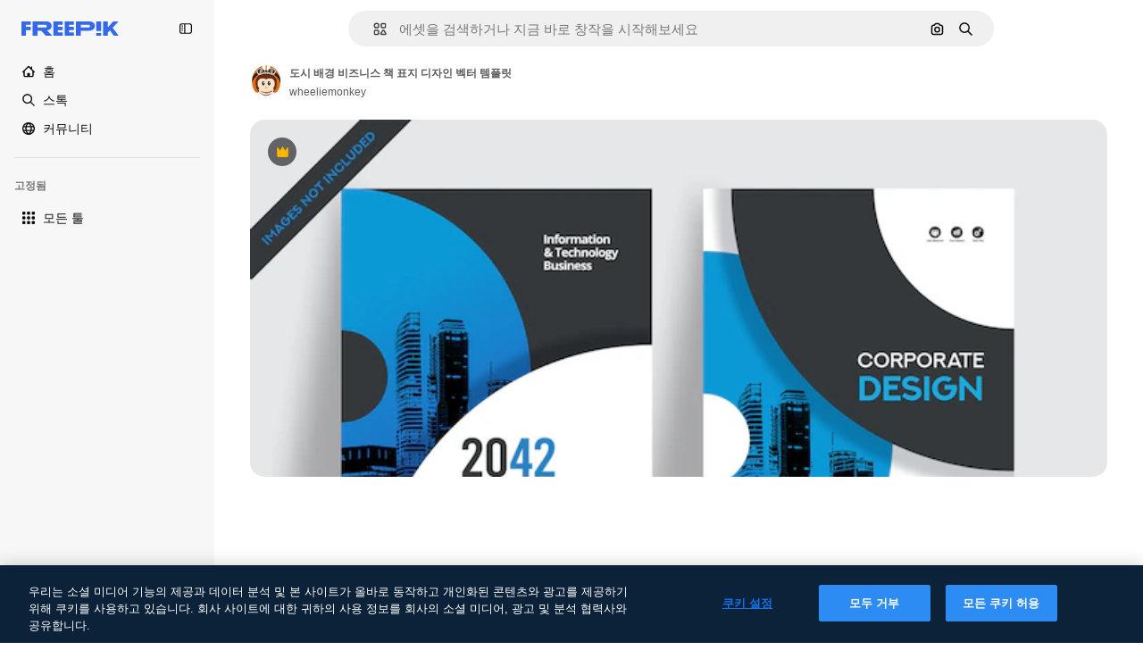

--- FILE ---
content_type: text/javascript
request_url: https://static.cdnpk.net/_next/static/471N7e-0CIpRae2nCYGFr/_buildManifest.js
body_size: 23257
content:
self.__BUILD_MANIFEST=function(e,t,a,s,o,n,i,u,c,l,r,h,d,p,E,y,v,B,m,g,k,A,z,b,D,I,f,x,L,C,N,K,H,T,W,F,j,w,S,_,M,G,Z,R,U,P,O,V,Y,q,J,Q,X,$,ee,et,ea,es,eo,en,ei,eu,ec,el,er,eh,ed,ep,eE,ey,ev,eB,em,eg,ek,eA,ez,eb,eD,eI,ef,ex,eL,eC,eN,eK,eH,eT,eW,eF,ej,ew,eS,e_,eM,eG,eZ,eR,eU,eP,eO,eV,eY,eq,eJ,eQ,eX,e$,e0,e8,e9,e5,e1,e4,e7,e6,e3,e2,te,tt,ta,ts,to,tn,ti,tu,tc,tl,tr,th,td,tp,tE,ty,tv,tB,tm,tg,tk,tA,tz,tb,tD,tI,tf,tx,tL,tC,tN,tK,tH,tT,tW,tF,tj,tw,tS,t_,tM,tG,tZ,tR,tU,tP,tO,tV,tY,tq,tJ,tQ,tX,t$,t0,t8,t9,t5,t1,t4,t7,t6,t3,t2,ae,at,aa,as,ao,an,ai,au,ac,al,ar,ah,ad,ap,aE,ay,av,aB,am,ag,ak,aA,az,ab,aD,aI,af,ax,aL,aC,aN,aK,aH,aT,aW,aF,aj,aw,aS,a_,aM,aG,aZ,aR,aU,aP,aO,aV,aY,aq,aJ,aQ,aX,a$,a0,a8,a9,a5,a1,a4,a7,a6,a3,a2,se,st,sa,ss,so,sn,si,su,sc,sl,sr,sh,sd,sp,sE,sy,sv,sB,sm,sg,sk,sA,sz,sb,sD,sI,sf,sx,sL,sC,sN,sK,sH,sT,sW,sF,sj,sw,sS,s_,sM,sG,sZ,sR,sU,sP,sO,sV,sY,sq,sJ,sQ,sX,s$,s0,s8,s9,s5,s1,s4,s7,s6,s3,s2,oe,ot,oa,os,oo,on,oi,ou,oc,ol,or,oh,od,op,oE,oy,ov,oB,om,og,ok,oA,oz,ob,oD,oI,of,ox,oL,oC,oN,oK,oH,oT,oW,oF,oj,ow,oS,o_,oM,oG,oZ,oR,oU,oP,oO,oV,oY,oq,oJ,oQ,oX,o$,o0,o8,o9,o5,o1,o4,o7,o6,o3,o2,ne,nt,na,ns,no,nn,ni,nu,nc,nl,nr,nh,nd,np,nE,ny,nv,nB,nm,ng,nk,nA,nz,nb,nD,nI,nf,nx,nL,nC,nN,nK,nH,nT,nW,nF,nj,nw,nS,n_,nM,nG,nZ,nR,nU,nP,nO,nV,nY,nq,nJ,nQ,nX,n$,n0,n8,n9,n5,n1,n4,n7,n6,n3,n2,ie,it,ia,is,io,ii,iu,ic,il,ir,ih,id,ip,iE,iy,iv,iB,im,ig,ik,iA,iz,ib,iD,iI,ix,iL,iC,iN,iK,iH,iT,iW,iF,ij,iw,iS,i_,iM,iG,iZ,iR,iU,iP,iO,iV,iY,iq,iJ,iQ,iX,i$,i0,i8,i9,i5,i1,i4,i7,i6,i3,i2,ue,ut,ua,us,uo,un,ui,uu,uc,ul,ur,uh,ud,up,uE,uy,uv,uB,um,ug,uk,uA,uz,ub,uD,uI,uf,ux,uL,uC,uN,uK,uH,uT,uW,uF,uj,uw,uS,u_,uM,uG,uZ,uR,uU,uP,uO,uV,uY,uq,uJ,uQ,uX,u$,u0,u8,u9,u5,u1,u4,u7,u6,u3,u2,ce,ct,ca,cs,co,cn,ci,cu,cc,cl,cr,ch,cd,cp,cE,cy,cv,cB,cm,cg,ck,cA,cz,cb,cD,cI,cf,cx,cL,cC,cN,cK,cH,cT,cW,cF,cj,cw,cS,c_,cM,cG,cZ,cR,cU,cP,cO,cV,cY,cq,cJ,cQ,cX,c$,c0,c8,c9,c5,c1,c4,c7,c6,c3,c2,le,lt,la,ls,lo,ln,li,lu,lc,ll,lr,lh,ld,lp,lE,ly,lv,lB,lm,lg,lk,lA,lz,lb,lD,lI,lf,lx,lL,lC,lN,lK,lH,lT,lW,lF,lj){return{__rewrites:{afterFiles:[{has:V,source:"/:nextInternalLocale(en|ko|zh\\-HK|zh\\-CN|zh\\-TW)/metrics",destination:"/:nextInternalLocale/api/metrics"},{has:V,source:"/:nextInternalLocale(en|ko|zh\\-HK|zh\\-CN|zh\\-TW)/healthz",destination:"/:nextInternalLocale/api/healthz"},{has:[{type:e,value:aU}],source:"/en/author/:authorSlug/icons/:param(\\d{1,})",destination:"/en/author/:authorSlug/icons/page/:param"},{has:[{type:e,value:E}],source:"/:nextInternalLocale(en|ko|zh\\-HK|zh\\-CN|zh\\-TW)/%E4%BD%9C%E8%80%85/:authorSlug/%E5%9C%96%E6%A8%99%E9%9B%86/:param(\\d{1,})",destination:aP},{has:[{type:e,value:p}],source:"/:nextInternalLocale(en|ko|zh\\-HK|zh\\-CN|zh\\-TW)/%E4%BD%9C%E8%80%85/:authorSlug/%E5%9B%BE%E6%A0%87/:param(\\d{1,})",destination:aP},{has:[{type:e,value:h}],source:"/:nextInternalLocale(en|ko|zh\\-HK|zh\\-CN|zh\\-TW)/%E4%BD%9C%E8%80%85/:authorSlug/%E5%A4%9A%E5%80%8B%E5%9C%96%E7%A4%BA/:param(\\d{1,})",destination:aP},{has:[{type:e,value:E}],source:"/:nextInternalLocale(en|ko|zh\\-HK|zh\\-CN|zh\\-TW)/%E4%BD%9C%E8%80%85/:authorSlug/%E5%9C%96%E6%A8%99%E9%9B%86",destination:aO},{has:[{type:e,value:p}],source:"/:nextInternalLocale(en|ko|zh\\-HK|zh\\-CN|zh\\-TW)/%E4%BD%9C%E8%80%85/:authorSlug/%E5%8A%A8%E7%94%BB%E5%9B%BE%E6%A0%87%E9%9B%86",destination:aO},{has:[{type:e,value:h}],source:"/:nextInternalLocale(en|ko|zh\\-HK|zh\\-CN|zh\\-TW)/%E4%BD%9C%E8%80%85/:authorSlug/%E5%A4%9A%E5%80%8B%E5%9C%96%E7%A4%BA",destination:aO},{has:[{type:e,value:E}],source:"/:nextInternalLocale(en|ko|zh\\-HK|zh\\-CN|zh\\-TW)/%E4%BD%9C%E8%80%85/:authorSlug/%E8%A6%96%E9%A0%BB",destination:aV},{has:[{type:e,value:p}],source:"/:nextInternalLocale(en|ko|zh\\-HK|zh\\-CN|zh\\-TW)/%E4%BD%9C%E8%80%85/:authorSlug/%E8%A7%86%E9%A2%91",destination:aV},{has:[{type:e,value:h}],source:"/:nextInternalLocale(en|ko|zh\\-HK|zh\\-CN|zh\\-TW)/%E4%BD%9C%E8%80%85/:authorSlug/%E5%BD%B1%E7%89%87",destination:aV},{has:[{type:e,value:E}],source:"/:nextInternalLocale(en|ko|zh\\-HK|zh\\-CN|zh\\-TW)/%E4%BD%9C%E8%80%85/:authorSlug/%E5%8B%95%E7%95%AB%E5%9C%96%E6%A8%99",destination:aY},{has:[{type:e,value:p}],source:"/:nextInternalLocale(en|ko|zh\\-HK|zh\\-CN|zh\\-TW)/%E4%BD%9C%E8%80%85/:authorSlug/%E5%8A%A8%E6%80%81%E5%9B%BE%E6%A0%87%E5%90%88%E9%9B%86",destination:aY},{has:[{type:e,value:h}],source:"/:nextInternalLocale(en|ko|zh\\-HK|zh\\-CN|zh\\-TW)/%E4%BD%9C%E8%80%85/:authorSlug/%E5%8B%95%E6%85%8B-%E5%A4%9A%E5%80%8B%E5%9C%96%E7%A4%BA",destination:aY},{has:[{type:e,value:E}],source:sV,destination:tu},{has:[{type:e,value:p}],source:sY,destination:tu},{has:[{type:e,value:h}],source:sq,destination:tu},{has:[{type:e,value:E}],source:"/:nextInternalLocale(en|ko|zh\\-HK|zh\\-CN|zh\\-TW)/%E4%BD%9C%E8%80%85/:authorSlug/%E5%9C%96%E6%A8%99%E9%9B%86/:param",destination:aq},{has:[{type:e,value:p}],source:"/:nextInternalLocale(en|ko|zh\\-HK|zh\\-CN|zh\\-TW)/%E4%BD%9C%E8%80%85/:authorSlug/%E5%8A%A8%E7%94%BB%E5%9B%BE%E6%A0%87%E9%9B%86/:param",destination:aq},{has:[{type:e,value:h}],source:"/:nextInternalLocale(en|ko|zh\\-HK|zh\\-CN|zh\\-TW)/%E4%BD%9C%E8%80%85/:authorSlug/%E5%A4%9A%E5%80%8B%E5%9C%96%E7%A4%BA/:param",destination:aq},{has:[{type:e,value:E}],source:"/:nextInternalLocale(en|ko|zh\\-HK|zh\\-CN|zh\\-TW)/%E4%BD%9C%E8%80%85/:authorSlug/%E8%A6%96%E9%A0%BB/:page",destination:aJ},{has:[{type:e,value:p}],source:"/:nextInternalLocale(en|ko|zh\\-HK|zh\\-CN|zh\\-TW)/%E4%BD%9C%E8%80%85/:authorSlug/%E8%A7%86%E9%A2%91/:page",destination:aJ},{has:[{type:e,value:h}],source:"/:nextInternalLocale(en|ko|zh\\-HK|zh\\-CN|zh\\-TW)/%E4%BD%9C%E8%80%85/:authorSlug/%E5%BD%B1%E7%89%87/:page",destination:aJ},{has:[{type:e,value:E}],source:"/:nextInternalLocale(en|ko|zh\\-HK|zh\\-CN|zh\\-TW)/%E4%BD%9C%E8%80%85/:authorSlug/%E5%8B%95%E7%95%AB%E5%9C%96%E6%A8%99/:param",destination:aQ},{has:[{type:e,value:p}],source:"/:nextInternalLocale(en|ko|zh\\-HK|zh\\-CN|zh\\-TW)/%E4%BD%9C%E8%80%85/:authorSlug/%E5%8A%A8%E6%80%81%E5%9B%BE%E6%A0%87%E5%90%88%E9%9B%86/:param",destination:aQ},{has:[{type:e,value:h}],source:"/:nextInternalLocale(en|ko|zh\\-HK|zh\\-CN|zh\\-TW)/%E4%BD%9C%E8%80%85/:authorSlug/%E5%8B%95%E6%85%8B-%E5%A4%9A%E5%80%8B%E5%9C%96%E7%A4%BA/:param",destination:aQ},{has:[{type:e,value:aX}],source:"/:nextInternalLocale(en|ko|zh\\-HK|zh\\-CN|zh\\-TW)/%E4%BD%9C%E8%80%85/:authorSlug",destination:"/:nextInternalLocale/author/:authorSlug"},{has:[{type:e,value:aX}],source:"/:nextInternalLocale(en|ko|zh\\-HK|zh\\-CN|zh\\-TW)/%E4%BD%9C%E8%80%85/:authorSlug/:param",destination:"/:nextInternalLocale/author/:authorSlug/:param"},{has:[{type:e,value:E}],source:sV,destination:tu},{has:[{type:e,value:p}],source:sY,destination:tu},{has:[{type:e,value:h}],source:sq,destination:tu},{has:[{type:e,value:p}],source:"/:nextInternalLocale(en|ko|zh\\-HK|zh\\-CN|zh\\-TW)/%E5%85%8D%E8%B4%B9%E8%BF%AA%E6%96%AF%E5%B0%BC%E6%A8%A1%E6%9D%BF/:code*",destination:sJ},{has:[{type:e,value:h}],source:"/:nextInternalLocale(en|ko|zh\\-HK|zh\\-CN|zh\\-TW)/%E5%85%8D%E8%B2%BB-%E8%BF%AA%E5%A3%AB%E5%B0%BC-%E7%AF%84%E6%9C%AC/:code*",destination:sJ},{has:[{type:e,value:p}],source:"/:nextInternalLocale(en|ko|zh\\-HK|zh\\-CN|zh\\-TW)/%E7%B2%BE%E9%80%89%E8%BF%AA%E6%96%AF%E5%B0%BC%E6%A8%A1%E6%9D%BF/:code*",destination:sQ},{has:[{type:e,value:h}],source:"/:nextInternalLocale(en|ko|zh\\-HK|zh\\-CN|zh\\-TW)/premium-%E8%BF%AA%E5%A3%AB%E5%B0%BC-%E7%AF%84%E6%9C%AC/:code*",destination:sQ},{has:[{type:e,value:E}],source:"/:nextInternalLocale(en|ko|zh\\-HK|zh\\-CN|zh\\-TW)/%E5%85%8D%E8%B2%BB%E7%85%A7%E7%89%87%E7%9F%A2%E9%87%8F/:param*",destination:a$},{has:[{type:e,value:p}],source:"/:nextInternalLocale(en|ko|zh\\-HK|zh\\-CN|zh\\-TW)/%E5%85%8D%E8%B4%B9%E7%85%A7%E7%89%87%E7%9F%A2%E9%87%8F/:param*",destination:a$},{has:[{type:e,value:h}],source:"/:nextInternalLocale(en|ko|zh\\-HK|zh\\-CN|zh\\-TW)/%E5%85%8D%E8%B2%BB-%E5%9C%96%E7%89%87-%E5%90%91%E9%87%8F/:param*",destination:a$},{has:[{type:e,value:H}],source:"/:nextInternalLocale(en|ko|zh\\-HK|zh\\-CN|zh\\-TW)/free-photos-vectors/:param*",destination:L},{has:[{type:e,value:z},{type:t,key:a}],source:tp,destination:tE},{has:[{type:e,value:z}],source:tp,destination:ty},{has:[{type:e,value:A},{type:t,key:a}],source:tp,destination:tE},{has:[{type:e,value:A}],source:tp,destination:ty},{has:[{type:e,value:E},{type:t,key:a}],source:a0,destination:tE},{has:[{type:e,value:E}],source:a0,destination:ty},{has:[{type:e,value:p},{type:t,key:a}],source:a8,destination:tE},{has:[{type:e,value:p}],source:a8,destination:ty},{has:[{type:e,value:h},{type:t,key:a}],source:a9,destination:tE},{has:[{type:e,value:h}],source:a9,destination:ty},{has:[{type:e,value:E}],source:a0,destination:a5},{has:[{type:e,value:p}],source:a8,destination:a5},{has:[{type:e,value:h}],source:a9,destination:a5},{has:[{type:e,value:E}],source:"/:nextInternalLocale(en|ko|zh\\-HK|zh\\-CN|zh\\-TW)/%E5%9C%96%E6%A8%99%E9%9B%86/:id*",destination:a1},{has:[{type:e,value:p}],source:"/:nextInternalLocale(en|ko|zh\\-HK|zh\\-CN|zh\\-TW)/%E5%9B%BE%E6%A0%87%E9%9B%86/:id*",destination:a1},{has:[{type:e,value:h}],source:"/:nextInternalLocale(en|ko|zh\\-HK|zh\\-CN|zh\\-TW)/%E5%A4%9A%E5%80%8B%E5%9C%96%E7%A4%BA/:id*",destination:a1},{has:[{type:e,value:E}],source:"/:nextInternalLocale(en|ko|zh\\-HK|zh\\-CN|zh\\-TW)/%E5%9C%96%E6%A8%99/:id*",destination:a4},{has:[{type:e,value:p}],source:"/:nextInternalLocale(en|ko|zh\\-HK|zh\\-CN|zh\\-TW)/%E5%9B%BE%E6%A0%87/:id*",destination:a4},{has:[{type:e,value:h}],source:"/:nextInternalLocale(en|ko|zh\\-HK|zh\\-CN|zh\\-TW)/%E5%9C%96%E7%A4%BA/:id*",destination:a4},{has:[{type:e,value:H}],source:tp,destination:L},{has:[{type:e,value:H}],source:"/:nextInternalLocale(en|ko|zh\\-HK|zh\\-CN|zh\\-TW)/icons/:id*",destination:L},{has:[{type:e,value:H}],source:"/:nextInternalLocale(en|ko|zh\\-HK|zh\\-CN|zh\\-TW)/icon/:id*",destination:L},{has:[{type:e,value:E}],source:"/:nextInternalLocale(en|ko|zh\\-HK|zh\\-CN|zh\\-TW)/ai/%E5%9C%96%E6%A8%99%E7%94%9F%E6%88%90%E5%99%A8/%E5%B7%A5%E5%85%B7",destination:a7},{has:[{type:e,value:p}],source:"/:nextInternalLocale(en|ko|zh\\-HK|zh\\-CN|zh\\-TW)/ai/%E5%9B%BE%E6%A0%87%E7%94%9F%E6%88%90%E5%99%A8/%E5%B7%A5%E5%85%B7",destination:a7},{has:[{type:e,value:h}],source:"/:nextInternalLocale(en|ko|zh\\-HK|zh\\-CN|zh\\-TW)/ai/%E5%9C%96%E7%A4%BA-%E7%94%A2%E7%94%9F%E5%99%A8/%E5%B7%A5%E5%85%B7",destination:a7},{has:[{type:e,value:z},{type:t,key:a}],source:ac,destination:tv},{has:[{type:e,value:z}],source:ac,destination:tB},{has:[{type:e,value:A},{type:t,key:a}],source:ac,destination:tv},{has:[{type:e,value:A}],source:ac,destination:tB},{has:[{type:e,value:E},{type:t,key:a}],source:a6,destination:tv},{has:[{type:e,value:E}],source:a6,destination:tB},{has:[{type:e,value:p},{type:t,key:a}],source:a3,destination:tv},{has:[{type:e,value:p}],source:a3,destination:tB},{has:[{type:e,value:h},{type:t,key:a}],source:a2,destination:tv},{has:[{type:e,value:h}],source:a2,destination:tB},{has:[{type:e,value:E}],source:a6,destination:se},{has:[{type:e,value:p}],source:a3,destination:se},{has:[{type:e,value:h}],source:a2,destination:se},{has:[{type:e,value:E}],source:"/:nextInternalLocale(en|ko|zh\\-HK|zh\\-CN|zh\\-TW)/%E5%8B%95%E7%95%AB%E5%9C%96%E6%A8%99/:id*",destination:st},{has:[{type:e,value:p}],source:"/:nextInternalLocale(en|ko|zh\\-HK|zh\\-CN|zh\\-TW)/%E5%8A%A8%E7%94%BB%E5%9B%BE%E6%A0%87/:id*",destination:st},{has:[{type:e,value:h}],source:"/:nextInternalLocale(en|ko|zh\\-HK|zh\\-CN|zh\\-TW)/%E5%8B%95%E6%85%8B-%E5%9C%96%E7%A4%BA/:id*",destination:st},{has:[{type:t,key:a},{type:e,value:z}],source:sX,destination:tm},{has:[{type:e,value:z}],source:sX,destination:tg},{has:[{type:t,key:a},{type:e,value:A}],source:s$,destination:tm},{has:[{type:e,value:A}],source:s$,destination:tg},{has:[{type:t,key:a},{type:e,value:E}],source:s0,destination:tm},{has:[{type:e,value:E}],source:s0,destination:tg},{has:[{type:t,key:a},{type:e,value:p}],source:s8,destination:tm},{has:[{type:e,value:p}],source:s8,destination:tg},{has:[{type:t,key:a},{type:e,value:h}],source:s9,destination:tm},{has:[{type:e,value:h}],source:s9,destination:tg},{has:[{type:e,value:z},{type:t,key:a}],source:s5,destination:tk},{has:[{type:e,value:z}],source:s5,destination:tA},{has:[{type:e,value:A},{type:t,key:a}],source:s1,destination:tk},{has:[{type:e,value:A}],source:s1,destination:tA},{has:[{type:e,value:E},{type:t,key:a}],source:s4,destination:tk},{has:[{type:e,value:E}],source:s4,destination:tA},{has:[{type:e,value:p},{type:t,key:a}],source:s7,destination:tk},{has:[{type:e,value:p}],source:s7,destination:tA},{has:[{type:e,value:h},{type:t,key:a}],source:s6,destination:tk},{has:[{type:e,value:h}],source:s6,destination:tA},{has:[{type:e,value:"www.freepik.es|freepik.es|br.freepik.com|localhost"}],source:"/:nextInternalLocale(en|ko|zh\\-HK|zh\\-CN|zh\\-TW)/mockups/categorias/:slug",destination:"/:nextInternalLocale/mockups/category/:slug"},{has:[{type:e,value:tz}],source:"/it/mockups/categorie/:slug",destination:"/it/mockups/category/:slug"},{has:[{type:e,value:tb}],source:"/fr/mockups/categories/:slug",destination:"/fr/mockups/category/:slug"},{has:[{type:e,value:tD}],source:"/de/mockups/kategorien/:slug",destination:"/de/mockups/category/:slug"},{has:[{type:e,value:tc}],source:"/nl/mockups/categorien/:slug",destination:"/nl/mockups/category/:slug"},{has:[{type:e,value:sa}],source:"/ja/%E3%83%A2%E3%83%83%E3%82%AF%E3%82%A2%E3%83%83%E3%83%97/%E3%82%AB%E3%83%86%E3%82%B4%E3%83%AA%E3%83%BC/:slug",destination:"/ja/mockups/category/:slug"},{has:[{type:e,value:A}],source:"/ko/%EB%AA%A9%EC%97%85/%EC%B9%B4%ED%85%8C%EA%B3%A0%EB%A6%AC/:slug",destination:"/ko/mockups/category/:slug"},{has:[{type:e,value:tI}],source:"/pl/mockups/kategorie/:slug",destination:"/pl/mockups/category/:slug"},{has:[{type:e,value:s3}],source:"/ru/%D0%BC%D0%BE%D0%BA%D0%B0%D0%BF%D1%8B/k%D0%B0%D1%82%D0%B5%D0%B3%D0%BE%D1%80%D0%B8%D0%B8/:slug",destination:"/ru/mockups/category/:slug"},{has:[{type:e,value:E}],source:"/zh-HK/%E6%A8%A3%E6%9C%AC/%E9%A1%9E%E5%88%A5/:slug",destination:"/zh-HK/mockups/category/:slug"},{has:[{type:e,value:el}],source:"/hi-IN/%E0%A4%AE%E0%A5%89%E0%A4%95%E0%A4%85%E0%A4%AA/%E0%A4%95%E0%A5%87%E0%A4%9F%E0%A5%87%E0%A4%97%E0%A4%B0%E0%A5%80/:slug",destination:"/hi-IN/mockups/category/:slug"},{has:[{type:e,value:er}],source:"/th-TH/%E0%B8%8A%E0%B8%B4%E0%B9%89%E0%B8%99%E0%B8%87%E0%B8%B2%E0%B8%99%E0%B8%88%E0%B8%B3%E0%B8%A5%E0%B8%AD%E0%B8%87/%E0%B8%AB%E0%B8%A1%E0%B8%A7%E0%B8%94%E0%B8%AB%E0%B8%A1%E0%B8%B9%E0%B9%88/:slug",destination:"/th-TH/mockups/category/:slug"},{has:[{type:e,value:eh}],source:"/cs-CZ/mockupy/kategorie/:slug",destination:"/cs-CZ/mockups/category/:slug"},{has:[{type:e,value:ed}],source:"/da-DK/mockups/kategori/:slug",destination:"/da-DK/mockups/category/:slug"},{has:[{type:e,value:ep}],source:"/fi-FI/mallikuvat/kategoria/:slug",destination:"/fi-FI/mockups/category/:slug"},{has:[{type:e,value:eE}],source:"/nb-NO/mockups/kategori/:slug",destination:"/nb-NO/mockups/category/:slug"},{has:[{type:e,value:ey}],source:"/sv-SE/mockups/kategori/:slug",destination:"/sv-SE/mockups/category/:slug"},{has:[{type:e,value:ev}],source:"/tr-TR/mockup/kategori/:slug",destination:"/tr-TR/mockups/category/:slug"},{has:[{type:e,value:eB}],source:"/id-ID/mockup/kategori/:slug",destination:"/id-ID/mockups/category/:slug"},{has:[{type:e,value:em}],source:"/vi-VN/mo-hinh/danh-muc/:slug",destination:"/vi-VN/mockups/category/:slug"},{has:[{type:e,value:eg}],source:"/af-ZA/voorstellings/kategorie/:slug",destination:"/af-ZA/mockups/category/:slug"},{has:[{type:e,value:ek}],source:"/az-AZ/maketl%c9%99r/kateqoriya/:slug",destination:"/az-AZ/mockups/category/:slug"},{has:[{type:e,value:eA}],source:"/be-BY/%d0%bc%d0%b0%d0%ba%d0%b0%d0%bf%d1%8b/%d0%ba%d0%b0%d1%82%d1%8d%d0%b3%d0%be%d1%80%d1%8b%d1%8f/:slug",destination:"/be-BY/mockups/category/:slug"},{has:[{type:e,value:ez}],source:"/bg-BG/%D0%BC%D0%B0%D0%BA%D0%B5%D1%82%D0%B8/%D0%BA%D0%B0%D1%82%D0%B5%D0%B3%D0%BE%D1%80%D0%B8%D1%8F/:slug",destination:"/bg-BG/mockups/category/:slug"},{has:[{type:e,value:eb}],source:"/bn-BD/%E0%A6%AE%E0%A6%95%E0%A6%86%E0%A6%AA/%E0%A6%95%E0%A7%8D%E0%A6%AF%E0%A6%BE%E0%A6%9F%E0%A6%BE%E0%A6%97%E0%A6%B0%E0%A6%BF/:slug",destination:"/bn-BD/mockups/category/:slug"},{has:[{type:e,value:eD}],source:"/bs-BA/makete/kategorija/:slug",destination:"/bs-BA/mockups/category/:slug"},{has:[{type:e,value:eI}],source:"/ceb-PH/mga-mockup/kategoriya/:slug",destination:"/ceb-PH/mockups/category/:slug"},{has:[{type:e,value:ef}],source:"/el-GR/mockups/katigoria/:slug",destination:"/el-GR/mockups/category/:slug"},{has:[{type:e,value:ex}],source:"/et-EE/makette/kategooria/:slug",destination:"/et-EE/mockups/category/:slug"},{has:[{type:e,value:eL}],source:"/gu-IN/%e0%aa%ae%e0%ab%8b%e0%aa%95%e0%aa%85%e0%aa%aa%e0%ab%8d%e0%aa%b8/%e0%aa%b6%e0%ab%8d%e0%aa%b0%e0%ab%87%e0%aa%a3%e0%ab%80/:slug",destination:"/gu-IN/mockups/category/:slug"},{has:[{type:e,value:eC}],source:"/ha-NG/tsararrun-samfura/naui/:slug",destination:"/ha-NG/mockups/category/:slug"},{has:[{type:e,value:eN}],source:"/hr-HR/makete/kategorija/:slug",destination:"/hr-HR/mockups/category/:slug"},{has:[{type:e,value:eK}],source:"/hu-HU/makettek/kategoria/:slug",destination:"/hu-HU/mockups/category/:slug"},{has:[{type:e,value:eH}],source:"/hy-AM/%d5%b4%d5%a1%d5%af%d5%a5%d5%bf%d5%b6%d5%a5%d6%80/%d5%af%d5%a1%d5%bf%d5%a5%d5%a3%d5%b8%d6%80%d5%ab%d5%a1/:slug",destination:"/hy-AM/mockups/category/:slug"},{has:[{type:e,value:eT}],source:"/ig-NG/ihe-nlereanya/%e1%bb%a5d%e1%bb%8b/:slug",destination:"/ig-NG/mockups/category/:slug"},{has:[{type:e,value:eW}],source:"/is-IS/fleiri-synishorn/flokkur/:slug",destination:"/is-IS/mockups/category/:slug"},{has:[{type:e,value:eF}],source:"/jv-ID/para-mockup/kategori/:slug",destination:"/jv-ID/mockups/category/:slug"},{has:[{type:e,value:ej}],source:"/ka-GE/%e1%83%9b%e1%83%90%e1%83%99%e1%83%94%e1%83%a2%e1%83%94%e1%83%91%e1%83%98/%e1%83%99%e1%83%90%e1%83%a2%e1%83%94%e1%83%92%e1%83%9d%e1%83%a0%e1%83%98%e1%83%90/:slug",destination:"/ka-GE/mockups/category/:slug"},{has:[{type:e,value:ew}],source:"/kk-KZ/%d0%bc%d0%be%d0%ba%d0%b0%d0%bf%d1%82%d0%b0%d1%80/%d1%81%d0%b0%d0%bd%d0%b0%d1%82/:slug",destination:"/kk-KZ/mockups/category/:slug"},{has:[{type:e,value:eS}],source:"/km-KH/%e1%9e%85%e1%9f%92%e1%9e%9a%e1%9e%be%e1%9e%93%e1%9e%82%e1%9f%86%e1%9e%9a%e1%9e%bc/%e1%9e%94%e1%9f%92%e1%9e%9a%e1%9e%97%e1%9f%81%e1%9e%91/:slug",destination:"/km-KH/mockups/category/:slug"},{has:[{type:e,value:e_}],source:"/kn-IN/%e0%b2%86%e0%b2%95%e0%b3%83%e0%b2%a4%e0%b2%bf-%e0%b2%ae%e0%b2%be%e0%b2%a6%e0%b2%b0%e0%b2%bf/%e0%b2%b5%e0%b2%b0%e0%b3%8d%e0%b2%97/:slug",destination:"/kn-IN/mockups/category/:slug"},{has:[{type:e,value:eM}],source:"/lo-LA/%E0%BA%AB%E0%BA%BC%E0%BA%B2%E0%BA%8D%E0%BB%81%E0%BA%9A%E0%BA%9A%E0%BA%88%E0%BA%B3%E0%BA%A5%E0%BA%AD%E0%BA%87/%E0%BA%9B%E0%BA%B0%E0%BB%80%E0%BA%9E%E0%BA%94/:slug",destination:"/lo-LA/mockups/category/:slug"},{has:[{type:e,value:eG}],source:"/lt-LT/maketai/kategorija/:slug",destination:"/lt-LT/mockups/category/:slug"},{has:[{type:e,value:eZ}],source:"/lv-LV/maketiem/kategorija/:slug",destination:"/lv-LV/mockups/category/:slug"},{has:[{type:e,value:eR}],source:"/mk-MK/%d0%bc%d0%b0%d0%ba%d0%b5%d1%82%d0%b8/%d0%ba%d0%b0%d1%82%d0%b5%d0%b3%d0%be%d1%80%d0%b8%d1%98%d0%b0/:slug",destination:"/mk-MK/mockups/category/:slug"},{has:[{type:e,value:eU}],source:"/ml-IN/%e0%b4%ae%e0%b5%8b%e0%b4%95%e0%b5%8d%e0%b4%95%e0%b4%aa%e0%b5%8d%e0%b4%aa%e0%b5%81%e0%b4%95%e0%b5%be/%e0%b4%b5%e0%b4%bf%e0%b4%ad%e0%b4%be%e0%b4%97%e0%b4%82/:slug",destination:"/ml-IN/mockups/category/:slug"},{has:[{type:e,value:eP}],source:"/mn-MN/%d1%82%d0%b0%d0%bd%d0%b8%d0%bb%d1%86%d1%83%d1%83%d0%bb%d0%b3%d0%b0-%d0%b7%d0%b0%d0%b3%d0%b2%d0%b0%d1%80%d1%83%d1%83%d0%b4/%d0%b0%d0%bd%d0%b3%d0%b8%d0%bb%d0%b0%d0%bb/:slug",destination:"/mn-MN/mockups/category/:slug"},{has:[{type:e,value:eO}],source:"/mr-IN/%E0%A4%AE%E0%A5%89%E0%A4%95%E0%A4%85%E0%A4%AA%E0%A5%8D%E0%A4%B8/%E0%A4%B5%E0%A4%B0%E0%A5%8D%E0%A4%97/:slug",destination:"/mr-IN/mockups/category/:slug"},{has:[{type:e,value:eV}],source:"/ms-MY/mockup-berbilang/kategori/:slug",destination:"/ms-MY/mockups/category/:slug"},{has:[{type:e,value:eY}],source:"/my-MM/%e1%80%99%e1%80%b1%e1%80%ac%e1%80%b7%e1%80%80%e1%80%95%e1%80%ba%e1%80%99%e1%80%bb%e1%80%ac%e1%80%b8/%e1%80%a1%e1%80%99%e1%80%bb%e1%80%ad%e1%80%af%e1%80%b8%e1%80%a1%e1%80%85%e1%80%ac%e1%80%b8/:slug",destination:"/my-MM/mockups/category/:slug"},{has:[{type:e,value:eq}],source:"/ne-NP/%e0%a4%ae%e0%a5%8b%e0%a4%95%e0%a4%85%e0%a4%aa%e0%a4%b9%e0%a4%b0%e0%a5%82/%e0%a4%b6%e0%a5%8d%e0%a4%b0%e0%a5%87%e0%a4%a3%e0%a5%80/:slug",destination:"/ne-NP/mockups/category/:slug"},{has:[{type:e,value:eJ}],source:"/pa-IN/%e0%a8%ae%e0%a9%8c%e0%a8%95%e0%a8%85%e0%a9%b1%e0%a8%aa%e0%a8%b8/%e0%a8%b8%e0%a8%bc%e0%a9%8d%e0%a8%b0%e0%a9%87%e0%a8%a3%e0%a9%80/:slug",destination:"/pa-IN/mockups/category/:slug"},{has:[{type:e,value:"pt.freepik.com|localhost"}],source:"/pt/mockups/categorias/:slug",destination:"/pt/mockups/category/:slug"},{has:[{type:e,value:eQ}],source:"/ro-RO/mockup-uri/categorie/:slug",destination:"/ro-RO/mockups/category/:slug"},{has:[{type:e,value:eX}],source:"/si-LK/%E0%B6%B6%E0%B7%9C%E0%B7%84%E0%B7%9D-%E0%B6%B8%E0%B7%9C%E0%B6%9A%E0%B7%8A%E0%B6%85%E0%B6%B4%E0%B7%8A/%E0%B6%B4%E0%B7%8A%E0%B6%BB%E0%B7%80%E0%B6%BB%E0%B7%8A%E0%B6%9C%E0%B6%BA/:slug",destination:"/si-LK/mockups/category/:slug"},{has:[{type:e,value:e$}],source:"/sk-SK/mockupy/kateg%c3%b3ria/:slug",destination:"/sk-SK/mockups/category/:slug"},{has:[{type:e,value:e0}],source:"/sl-SI/maket/kategorija/:slug",destination:"/sl-SI/mockups/category/:slug"},{has:[{type:e,value:e8}],source:"/so-SO/muunado/qeybta/:slug",destination:"/so-SO/mockups/category/:slug"},{has:[{type:e,value:e9}],source:"/sq-AL/disa-makete/kategori/:slug",destination:"/sq-AL/mockups/category/:slug"},{has:[{type:e,value:e5}],source:"/sr-RS/makete/kategorija/:slug",destination:"/sr-RS/mockups/category/:slug"},{has:[{type:e,value:e1}],source:"/sw-KE/maktaba/kategoria/:slug",destination:"/sw-KE/mockups/category/:slug"},{has:[{type:e,value:e4}],source:"/ta-IN/%E0%AE%A8%E0%AE%95%E0%AE%B2%E0%AF%8D-%E0%AE%B5%E0%AE%9F%E0%AE%BF%E0%AE%B5%E0%AE%99%E0%AF%8D%E0%AE%95%E0%AE%B3%E0%AF%8D/%E0%AE%B5%E0%AE%95%E0%AF%88/:slug",destination:"/ta-IN/mockups/category/:slug"},{has:[{type:e,value:e7}],source:"/te-IN/%E0%B0%AE%E0%B0%BE%E0%B0%95%E0%B1%8D%E0%B0%AA%E0%B1%8D%E0%B0%B2%E0%B1%81/%E0%B0%B5%E0%B0%B0%E0%B1%8D%E0%B0%97%E0%B0%82/:slug",destination:"/te-IN/mockups/category/:slug"},{has:[{type:e,value:e6}],source:"/tl-PH/mga-mockup/kategorya/:slug",destination:"/tl-PH/mockups/category/:slug"},{has:[{type:e,value:e3}],source:"/uk-UA/%D0%BC%D0%BE%D0%BA%D0%B0%D0%BF%D0%B8/%D0%BA%D0%B0%D1%82%D0%B5%D0%B3%D0%BE%D1%80%D1%96%D1%8F/:slug",destination:"/uk-UA/mockups/category/:slug"},{has:[{type:e,value:e2}],source:"/uz-UZ/maketlar/kategoriya/:slug",destination:"/uz-UZ/mockups/category/:slug"},{has:[{type:e,value:te}],source:"/yo-NG/%c3%a0w%e1%bb%8dn-%c3%a0p%e1%ba%b9%e1%ba%b9r%e1%ba%b9-%c3%a0w%c3%b2r%c3%a1n/%e1%ba%b9ka/:slug",destination:"/yo-NG/mockups/category/:slug"},{has:[{type:e,value:p}],source:"/zh-CN/%E6%A8%A1%E5%9E%8B/%E7%B1%BB%E5%88%AB/:slug",destination:"/zh-CN/mockups/category/:slug"},{has:[{type:e,value:h}],source:"/zh-TW/%e5%a4%9a%e5%80%8b%e6%a8%a1%e6%93%ac%e5%9c%96/%e9%a1%9e%e5%88%a5/:slug",destination:"/zh-TW/mockups/category/:slug"},{has:[{type:e,value:tt}],source:"/zu-ZA/izifanekiso/isigaba/:slug",destination:"/zu-ZA/mockups/category/:slug"},{has:[{type:e,value:aX}],source:"/:nextInternalLocale(en|ko|zh\\-HK|zh\\-CN|zh\\-TW)/%E7%85%A7%E7%89%87/:param+",destination:"/:nextInternalLocale/photos/:param+"},{has:[{type:e,value:H}],source:"/:nextInternalLocale(en|ko|zh\\-HK|zh\\-CN|zh\\-TW)/photos/:param+",destination:L},{has:[{type:e,value:E}],source:"/:nextInternalLocale(en|ko|zh\\-HK|zh\\-CN|zh\\-TW)/%E7%86%B1%E9%96%80psd",destination:ss},{has:[{type:e,value:p}],source:"/:nextInternalLocale(en|ko|zh\\-HK|zh\\-CN|zh\\-TW)/%E7%83%AD%E9%97%A8psd",destination:ss},{has:[{type:e,value:h}],source:"/:nextInternalLocale(en|ko|zh\\-HK|zh\\-CN|zh\\-TW)/%E7%86%B1%E9%96%80-psd",destination:ss},{has:[{type:e,value:E}],source:"/:nextInternalLocale(en|ko|zh\\-HK|zh\\-CN|zh\\-TW)/%E7%86%B1%E9%96%80psd/:param*",destination:so},{has:[{type:e,value:p}],source:"/:nextInternalLocale(en|ko|zh\\-HK|zh\\-CN|zh\\-TW)/%E7%83%AD%E9%97%A8psd/:param*",destination:so},{has:[{type:e,value:h}],source:"/:nextInternalLocale(en|ko|zh\\-HK|zh\\-CN|zh\\-TW)/%E7%86%B1%E9%96%80-psd/:param*",destination:so},{has:[{type:t,key:a},{type:e,value:z}],source:al,destination:tf},{has:[{type:e,value:z}],source:al,destination:tx},{has:[{type:t,key:a},{type:e,value:A}],source:al,destination:tf},{has:[{type:e,value:A}],source:al,destination:tx},{has:[{type:t,key:a},{type:e,value:E}],source:tl,destination:tf},{has:[{type:e,value:E}],source:tl,destination:tx},{has:[{type:t,key:a},{type:e,value:p}],source:tl,destination:tf},{has:[{type:e,value:p}],source:tl,destination:tx},{has:[{type:t,key:a},{type:e,value:h}],source:tl,destination:tf},{has:[{type:e,value:h}],source:tl,destination:tx},{has:[{type:e,value:A}],source:"/:nextInternalLocale(en|ko|zh\\-HK|zh\\-CN|zh\\-TW)/%EA%B0%80%EA%B2%A9",destination:ar},{has:[{type:e,value:E}],source:"/:nextInternalLocale(en|ko|zh\\-HK|zh\\-CN|zh\\-TW)/%E5%AE%9A%E5%83%B9",destination:ar},{has:[{type:e,value:p}],source:"/:nextInternalLocale(en|ko|zh\\-HK|zh\\-CN|zh\\-TW)/%E5%AE%9A%E4%BB%B7",destination:ar},{has:[{type:e,value:h}],source:"/:nextInternalLocale(en|ko|zh\\-HK|zh\\-CN|zh\\-TW)/%E5%83%B9%E6%A0%BC",destination:ar},{has:[{type:e,value:A}],source:"/:nextInternalLocale(en|ko|zh\\-HK|zh\\-CN|zh\\-TW)/%EA%B0%80%EA%B2%A9/:id*",destination:ah},{has:[{type:e,value:E}],source:"/:nextInternalLocale(en|ko|zh\\-HK|zh\\-CN|zh\\-TW)/%E5%AE%9A%E5%83%B9/:id*",destination:ah},{has:[{type:e,value:p}],source:"/:nextInternalLocale(en|ko|zh\\-HK|zh\\-CN|zh\\-TW)/%E5%AE%9A%E4%BB%B7/:id*",destination:ah},{has:[{type:e,value:h}],source:"/:nextInternalLocale(en|ko|zh\\-HK|zh\\-CN|zh\\-TW)/%E5%83%B9%E6%A0%BC/:id*",destination:ah},{has:[{type:e,value:p}],source:"/:nextInternalLocale(en|ko|zh\\-HK|zh\\-CN|zh\\-TW)/%E5%AE%9A%E4%BB%B7%E5%9B%A2%E9%98%9F",destination:s2},{has:[{type:e,value:h}],source:"/:nextInternalLocale(en|ko|zh\\-HK|zh\\-CN|zh\\-TW)/%E5%83%B9%E6%A0%BC-%E5%9C%98%E9%9A%8A",destination:s2},{has:[{type:e,value:E}],source:"/:nextInternalLocale(en|ko|zh\\-HK|zh\\-CN|zh\\-TW)/%E5%85%8D%E8%B2%BB%E7%9F%A2%E9%87%8F",destination:sn},{has:[{type:e,value:p}],source:"/:nextInternalLocale(en|ko|zh\\-HK|zh\\-CN|zh\\-TW)/%E5%85%8D%E8%B4%B9%E7%9F%A2%E9%87%8F",destination:sn},{has:[{type:e,value:h}],source:"/:nextInternalLocale(en|ko|zh\\-HK|zh\\-CN|zh\\-TW)/%E5%85%8D%E8%B2%BB-%E5%90%91%E9%87%8F%E5%9C%96",destination:sn},{has:[{type:e,value:E}],source:"/:nextInternalLocale(en|ko|zh\\-HK|zh\\-CN|zh\\-TW)/%E5%85%8D%E8%B2%BB%E7%9F%A2%E9%87%8F/:id*",destination:si},{has:[{type:e,value:p}],source:"/:nextInternalLocale(en|ko|zh\\-HK|zh\\-CN|zh\\-TW)/%E5%85%8D%E8%B4%B9%E7%9F%A2%E9%87%8F/:id*",destination:si},{has:[{type:e,value:h}],source:"/:nextInternalLocale(en|ko|zh\\-HK|zh\\-CN|zh\\-TW)/%E5%85%8D%E8%B2%BB-%E5%90%91%E9%87%8F%E5%9C%96/:id*",destination:si},{has:[{type:e,value:E}],source:"/:nextInternalLocale(en|ko|zh\\-HK|zh\\-CN|zh\\-TW)/premium%E7%9F%A2%E9%87%8F",destination:su},{has:[{type:e,value:p}],source:"/:nextInternalLocale(en|ko|zh\\-HK|zh\\-CN|zh\\-TW)/%E7%B2%BE%E9%80%89%E7%9F%A2%E9%87%8F",destination:su},{has:[{type:e,value:h}],source:"/:nextInternalLocale(en|ko|zh\\-HK|zh\\-CN|zh\\-TW)/premium-%E5%90%91%E9%87%8F",destination:su},{has:[{type:e,value:E}],source:"/:nextInternalLocale(en|ko|zh\\-HK|zh\\-CN|zh\\-TW)/premium%E7%9F%A2%E9%87%8F/:id*",destination:sc},{has:[{type:e,value:p}],source:"/:nextInternalLocale(en|ko|zh\\-HK|zh\\-CN|zh\\-TW)/%E7%B2%BE%E9%80%89%E7%9F%A2%E9%87%8F/:id*",destination:sc},{has:[{type:e,value:h}],source:"/:nextInternalLocale(en|ko|zh\\-HK|zh\\-CN|zh\\-TW)/premium-%E5%90%91%E9%87%8F/:id*",destination:sc},{has:[{type:e,value:E}],source:"/:nextInternalLocale(en|ko|zh\\-HK|zh\\-CN|zh\\-TW)/%E5%85%8D%E8%B2%BB%E5%9C%96%E7%89%87",destination:sl},{has:[{type:e,value:p}],source:"/:nextInternalLocale(en|ko|zh\\-HK|zh\\-CN|zh\\-TW)/%E5%85%8D%E8%B4%B9%E7%85%A7%E7%89%87",destination:sl},{has:[{type:e,value:h}],source:"/:nextInternalLocale(en|ko|zh\\-HK|zh\\-CN|zh\\-TW)/%E5%85%8D%E8%B2%BB-%E7%9B%B8%E7%89%87",destination:sl},{has:[{type:e,value:E}],source:"/:nextInternalLocale(en|ko|zh\\-HK|zh\\-CN|zh\\-TW)/%E5%85%8D%E8%B2%BB%E5%9C%96%E7%89%87/:id*",destination:sr},{has:[{type:e,value:p}],source:"/:nextInternalLocale(en|ko|zh\\-HK|zh\\-CN|zh\\-TW)/%E5%85%8D%E8%B4%B9%E7%85%A7%E7%89%87/:id*",destination:sr},{has:[{type:e,value:h}],source:"/:nextInternalLocale(en|ko|zh\\-HK|zh\\-CN|zh\\-TW)/%E5%85%8D%E8%B2%BB-%E7%9B%B8%E7%89%87/:id*",destination:sr},{has:[{type:e,value:E}],source:"/:nextInternalLocale(en|ko|zh\\-HK|zh\\-CN|zh\\-TW)/premium%E5%9C%96%E7%89%87",destination:sh},{has:[{type:e,value:p}],source:"/:nextInternalLocale(en|ko|zh\\-HK|zh\\-CN|zh\\-TW)/%E7%B2%BE%E9%80%89%E7%85%A7%E7%89%87",destination:sh},{has:[{type:e,value:h}],source:"/:nextInternalLocale(en|ko|zh\\-HK|zh\\-CN|zh\\-TW)/premium-%E7%9B%B8%E7%89%87",destination:sh},{has:[{type:e,value:E}],source:"/:nextInternalLocale(en|ko|zh\\-HK|zh\\-CN|zh\\-TW)/premium%E5%9C%96%E7%89%87/:id*",destination:sd},{has:[{type:e,value:p}],source:"/:nextInternalLocale(en|ko|zh\\-HK|zh\\-CN|zh\\-TW)/%E7%B2%BE%E9%80%89%E7%85%A7%E7%89%87/:id*",destination:sd},{has:[{type:e,value:h}],source:"/:nextInternalLocale(en|ko|zh\\-HK|zh\\-CN|zh\\-TW)/premium-%E7%9B%B8%E7%89%87/:id*",destination:sd},{has:[{type:e,value:E}],source:"/:nextInternalLocale(en|ko|zh\\-HK|zh\\-CN|zh\\-TW)/%E5%85%8D%E8%B2%BBpsd",destination:sp},{has:[{type:e,value:p}],source:"/:nextInternalLocale(en|ko|zh\\-HK|zh\\-CN|zh\\-TW)/%E5%85%8D%E8%B4%B9psd",destination:sp},{has:[{type:e,value:h}],source:"/:nextInternalLocale(en|ko|zh\\-HK|zh\\-CN|zh\\-TW)/%E5%85%8D%E8%B2%BB-psd",destination:sp},{has:[{type:e,value:E}],source:"/:nextInternalLocale(en|ko|zh\\-HK|zh\\-CN|zh\\-TW)/%E5%85%8D%E8%B2%BBpsd/:id*",destination:sE},{has:[{type:e,value:p}],source:"/:nextInternalLocale(en|ko|zh\\-HK|zh\\-CN|zh\\-TW)/%E5%85%8D%E8%B4%B9psd/:id*",destination:sE},{has:[{type:e,value:h}],source:"/:nextInternalLocale(en|ko|zh\\-HK|zh\\-CN|zh\\-TW)/%E5%85%8D%E8%B2%BB-psd/:id*",destination:sE},{has:[{type:e,value:p}],source:"/:nextInternalLocale(en|ko|zh\\-HK|zh\\-CN|zh\\-TW)/%E7%B2%BE%E9%80%89psd",destination:"/:nextInternalLocale/premium-psd"},{has:[{type:e,value:p}],source:"/:nextInternalLocale(en|ko|zh\\-HK|zh\\-CN|zh\\-TW)/%E7%B2%BE%E9%80%89psd/:id*",destination:"/:nextInternalLocale/premium-psd/:id*"},{has:[{type:e,value:E}],source:"/:nextInternalLocale(en|ko|zh\\-HK|zh\\-CN|zh\\-TW)/%E5%85%8D%E8%B2%BB%E4%BA%BA%E5%B7%A5%E6%99%BA%E8%83%BD%E5%9C%96%E5%83%8F",destination:sy},{has:[{type:e,value:p}],source:"/:nextInternalLocale(en|ko|zh\\-HK|zh\\-CN|zh\\-TW)/%E5%85%8D%E8%B4%B9ai%E5%9B%BE%E7%89%87",destination:sy},{has:[{type:e,value:h}],source:"/:nextInternalLocale(en|ko|zh\\-HK|zh\\-CN|zh\\-TW)/%E5%85%8D%E8%B2%BB-ai-%E5%9C%96%E7%89%87",destination:sy},{has:[{type:e,value:E}],source:"/:nextInternalLocale(en|ko|zh\\-HK|zh\\-CN|zh\\-TW)/%E5%85%8D%E8%B2%BB%E4%BA%BA%E5%B7%A5%E6%99%BA%E8%83%BD%E5%9C%96%E5%83%8F/:id*",destination:sv},{has:[{type:e,value:p}],source:"/:nextInternalLocale(en|ko|zh\\-HK|zh\\-CN|zh\\-TW)/%E5%85%8D%E8%B4%B9ai%E5%9B%BE%E7%89%87/:id*",destination:sv},{has:[{type:e,value:h}],source:"/:nextInternalLocale(en|ko|zh\\-HK|zh\\-CN|zh\\-TW)/%E5%85%8D%E8%B2%BB-ai-%E5%9C%96%E7%89%87/:id*",destination:sv},{has:[{type:e,value:E}],source:"/:nextInternalLocale(en|ko|zh\\-HK|zh\\-CN|zh\\-TW)/premium%E4%BA%BA%E5%B7%A5%E6%99%BA%E8%83%BD%E5%9C%96%E5%83%8F",destination:sB},{has:[{type:e,value:p}],source:"/:nextInternalLocale(en|ko|zh\\-HK|zh\\-CN|zh\\-TW)/%E7%B2%BE%E9%80%89ai%E5%9B%BE%E7%89%87",destination:sB},{has:[{type:e,value:h}],source:"/:nextInternalLocale(en|ko|zh\\-HK|zh\\-CN|zh\\-TW)/premium-ai-%E5%9C%96%E7%89%87",destination:sB},{has:[{type:e,value:E}],source:"/:nextInternalLocale(en|ko|zh\\-HK|zh\\-CN|zh\\-TW)/premium%E4%BA%BA%E5%B7%A5%E6%99%BA%E8%83%BD%E5%9C%96%E5%83%8F/:id*",destination:sm},{has:[{type:e,value:p}],source:"/:nextInternalLocale(en|ko|zh\\-HK|zh\\-CN|zh\\-TW)/%E7%B2%BE%E9%80%89ai%E5%9B%BE%E7%89%87/:id*",destination:sm},{has:[{type:e,value:h}],source:"/:nextInternalLocale(en|ko|zh\\-HK|zh\\-CN|zh\\-TW)/premium-ai-%E5%9C%96%E7%89%87/:id*",destination:sm},{has:[{type:e,value:H}],source:"/:nextInternalLocale(en|ko|zh\\-HK|zh\\-CN|zh\\-TW)/free-vector",destination:L},{has:[{type:e,value:H}],source:"/:nextInternalLocale(en|ko|zh\\-HK|zh\\-CN|zh\\-TW)/free-vector/:id*",destination:L},{has:[{type:e,value:H}],source:"/:nextInternalLocale(en|ko|zh\\-HK|zh\\-CN|zh\\-TW)/premium-vector",destination:L},{has:[{type:e,value:H}],source:"/:nextInternalLocale(en|ko|zh\\-HK|zh\\-CN|zh\\-TW)/premium-vector/:id*",destination:L},{has:[{type:e,value:H}],source:"/:nextInternalLocale(en|ko|zh\\-HK|zh\\-CN|zh\\-TW)/free-photo",destination:L},{has:[{type:e,value:H}],source:"/:nextInternalLocale(en|ko|zh\\-HK|zh\\-CN|zh\\-TW)/free-photo/:id*",destination:L},{has:[{type:e,value:H}],source:"/:nextInternalLocale(en|ko|zh\\-HK|zh\\-CN|zh\\-TW)/premium-photo",destination:L},{has:[{type:e,value:H}],source:"/:nextInternalLocale(en|ko|zh\\-HK|zh\\-CN|zh\\-TW)/premium-photo/:id*",destination:L},{has:[{type:e,value:H}],source:"/:nextInternalLocale(en|ko|zh\\-HK|zh\\-CN|zh\\-TW)/free-psd",destination:L},{has:[{type:e,value:H}],source:"/:nextInternalLocale(en|ko|zh\\-HK|zh\\-CN|zh\\-TW)/free-psd/:id*",destination:L},{has:[{type:e,value:sg}],source:"/:nextInternalLocale(en|ko|zh\\-HK|zh\\-CN|zh\\-TW)/premium-psd",destination:L},{has:[{type:e,value:sg}],source:"/:nextInternalLocale(en|ko|zh\\-HK|zh\\-CN|zh\\-TW)/premium-psd/:id*",destination:L},{has:[{type:e,value:H}],source:"/:nextInternalLocale(en|ko|zh\\-HK|zh\\-CN|zh\\-TW)/free-ai-image",destination:L},{has:[{type:e,value:H}],source:"/:nextInternalLocale(en|ko|zh\\-HK|zh\\-CN|zh\\-TW)/free-ai-image/:id*",destination:L},{has:[{type:e,value:H}],source:"/:nextInternalLocale(en|ko|zh\\-HK|zh\\-CN|zh\\-TW)/premium-ai-image",destination:L},{has:[{type:e,value:H}],source:"/:nextInternalLocale(en|ko|zh\\-HK|zh\\-CN|zh\\-TW)/premium-ai-image/:id*",destination:L},{has:[{type:e,value:tL}],source:sk,destination:L},{has:[{type:e,value:tL}],source:"/:nextInternalLocale(en|ko|zh\\-HK|zh\\-CN|zh\\-TW)/templates/:id*",destination:L},{has:[{type:t,key:a},{type:e,value:z}],source:tr,destination:tC},{has:[{type:e,value:z}],source:tr,destination:tN},{has:[{type:t,key:a},{type:e,value:A}],source:oe,destination:tC},{has:[{type:e,value:A}],source:oe,destination:tN},{has:[{type:t,key:a},{type:e,value:E}],source:ot,destination:tC},{has:[{type:e,value:E}],source:ot,destination:tN},{has:[{type:t,key:a},{type:e,value:p}],source:tr,destination:tC},{has:[{type:e,value:p}],source:tr,destination:tN},{has:[{type:t,key:a},{type:e,value:h}],source:tr,destination:tC},{has:[{type:e,value:h}],source:tr,destination:tN},{has:[{type:t,key:a},{type:e,value:z}],source:sk,destination:tK},{has:[{type:e,value:z}],source:sk,destination:tH},{has:[{type:t,key:a},{type:e,value:A}],source:oa,destination:tK},{has:[{type:e,value:A}],source:oa,destination:tH},{has:[{type:t,key:a},{type:e,value:E}],source:ad,destination:tK},{has:[{type:e,value:E}],source:ad,destination:tH},{has:[{type:t,key:a},{type:e,value:p}],source:ad,destination:tK},{has:[{type:e,value:p}],source:ad,destination:tH},{has:[{type:t,key:a},{type:e,value:h}],source:os,destination:tK},{has:[{type:e,value:h}],source:os,destination:tH},{has:[{type:e,value:"www.freepik.com|freepik.com|ru.freepik.com|localhost"}],source:"/:nextInternalLocale(en|ko|zh\\-HK|zh\\-CN|zh\\-TW)/create/:slug",destination:"/:nextInternalLocale/templates/category/:slug"},{has:[{type:e,value:"www.freepik.es|freepik.es|localhost"}],source:"/es/crear/:slug",destination:"/es/templates/category/:slug"},{has:[{type:e,value:tD}],source:"/de/erstellen/:slug",destination:"/de/templates/category/:slug"},{has:[{type:e,value:tb}],source:"/fr/creer/:slug",destination:"/fr/templates/category/:slug"},{has:[{type:e,value:tz}],source:"/it/creare/:slug",destination:"/it/templates/category/:slug"},{has:[{type:e,value:sA}],source:"/pt/criar/:slug",destination:"/pt/templates/category/:slug"},{has:[{type:e,value:sa}],source:"/ja/%E4%BD%9C%E6%88%90%E3%81%99%E3%82%8B/:slug",destination:"/ja/templates/category/:slug"},{has:[{type:e,value:A}],source:"/ko/%EC%83%9D%EC%84%B1%ED%95%98%EA%B8%B0/:slug",destination:"/ko/templates/category/:slug"},{has:[{type:e,value:tc}],source:"/nl/maken/:slug",destination:"/nl/templates/category/:slug"},{has:[{type:e,value:tI}],source:"/pl/tworzyc/:slug",destination:"/pl/templates/category/:slug"},{has:[{type:e,value:E}],source:"/zh-HK/%E5%89%B5%E9%80%A0/:slug",destination:"/zh-HK/templates/category/:slug"},{has:[{type:e,value:el}],source:"/hi-IN/%E0%A4%95%E0%A5%8D%E0%A4%B0%E0%A5%80%E0%A4%90%E0%A4%9F/:slug",destination:"/hi-IN/templates/category/:slug"},{has:[{type:e,value:er}],source:"/th-TH/%E0%B8%AA%E0%B8%A3%E0%B9%89%E0%B8%B2%E0%B8%87/:slug",destination:"/th-TH/templates/category/:slug"},{has:[{type:e,value:eh}],source:"/cs-CZ/vytvorit/:slug",destination:"/cs-CZ/templates/category/:slug"},{has:[{type:e,value:ed}],source:"/da-DK/generer/:slug",destination:"/da-DK/templates/category/:slug"},{has:[{type:e,value:ep}],source:"/fi-FI/luo/:slug",destination:"/fi-FI/templates/category/:slug"},{has:[{type:e,value:eE}],source:"/nb-NO/opprette/:slug",destination:"/nb-NO/templates/category/:slug"},{has:[{type:e,value:ey}],source:"/sv-SE/skapa/:slug",destination:"/sv-SE/templates/category/:slug"},{has:[{type:e,value:ev}],source:"/tr-TR/olustur/:slug",destination:"/tr-TR/templates/category/:slug"},{has:[{type:e,value:eB}],source:"/id-ID/buat/:slug",destination:"/id-ID/templates/category/:slug"},{has:[{type:e,value:em}],source:"/vi-VN/tao/:slug",destination:"/vi-VN/templates/category/:slug"},{has:[{type:e,value:eb}],source:"/bn-BD/%E0%A6%A4%E0%A7%88%E0%A6%B0%E0%A6%BF-%E0%A6%95%E0%A6%B0%E0%A7%81%E0%A6%A8/:slug",destination:"/bn-BD/templates/category/:slug"},{has:[{type:e,value:p}],source:"/zh-CN/%E5%88%9B%E5%BB%BA/:slug",destination:"/zh-CN/templates/category/:slug"},{has:[{type:e,value:ef}],source:"/el-GR/dimiourgia/:slug",destination:"/el-GR/templates/category/:slug"},{has:[{type:e,value:eV}],source:"/ms-MY/cipta/:slug",destination:"/ms-MY/templates/category/:slug"},{has:[{type:e,value:eQ}],source:"/ro-RO/creare/:slug",destination:"/ro-RO/templates/category/:slug"},{has:[{type:e,value:e4}],source:"/ta-IN/%E0%AE%89%E0%AE%B0%E0%AF%81%E0%AE%B5%E0%AE%BE%E0%AE%95%E0%AF%8D%E0%AE%95%E0%AF%81/:slug",destination:"/ta-IN/templates/category/:slug"},{has:[{type:e,value:e3}],source:"/uk-UA/%D1%81%D1%82%D0%B2%D0%BE%D1%80%D0%B8%D1%82%D0%B8/:slug",destination:"/uk-UA/templates/category/:slug"},{has:[{type:e,value:eg}],source:"/af-ZA/skep/:slug",destination:"/af-ZA/templates/category/:slug"},{has:[{type:e,value:eK}],source:"/hu-HU/keszites/:slug",destination:"/hu-HU/templates/category/:slug"},{has:[{type:e,value:ez}],source:"/bg-BG/%D1%81%D1%8A%D0%B7%D0%B4%D0%B0%D0%B9/:slug",destination:"/bg-BG/templates/category/:slug"},{has:[{type:e,value:e1}],source:"/sw-KE/unda/:slug",destination:"/sw-KE/templates/category/:slug"},{has:[{type:e,value:e7}],source:"/te-IN/%E0%B0%B8%E0%B1%83%E0%B0%B7%E0%B1%8D%E0%B0%9F%E0%B0%BF%E0%B0%82%E0%B0%9A%E0%B1%81/:slug",destination:"/te-IN/templates/category/:slug"},{has:[{type:e,value:eO}],source:"/mr-IN/%E0%A4%A4%E0%A4%AF%E0%A4%BE%E0%A4%B0-%E0%A4%95%E0%A4%B0%E0%A4%BE/:slug",destination:"/mr-IN/templates/category/:slug"},{has:[{type:e,value:e$}],source:"/sk-SK/vytvorit/:slug",destination:"/sk-SK/templates/category/:slug"},{has:[{type:e,value:ex}],source:"/et-EE/loo/:slug",destination:"/et-EE/templates/category/:slug"},{has:[{type:e,value:eZ}],source:"/lv-LV/izveidot/:slug",destination:"/lv-LV/templates/category/:slug"},{has:[{type:e,value:eG}],source:"/lt-LT/kurti/:slug",destination:"/lt-LT/templates/category/:slug"},{has:[{type:e,value:e0}],source:"/sl-SI/ustvari/:slug",destination:"/sl-SI/templates/category/:slug"},{has:[{type:e,value:eN}],source:"/hr-HR/stvoriti/:slug",destination:"/hr-HR/templates/category/:slug"},{has:[{type:e,value:e5}],source:"/sr-RS/napraviti/:slug",destination:"/sr-RS/templates/category/:slug"},{has:[{type:e,value:e6}],source:"/tl-PH/lumikha/:slug",destination:"/tl-PH/templates/category/:slug"},{has:[{type:e,value:h}],source:"/zh-TW/%E5%BB%BA%E7%AB%8B/:slug",destination:"/zh-TW/templates/category/:slug"},{has:[{type:e,value:tt}],source:"/zu-ZA/dala/:slug",destination:"/zu-ZA/templates/category/:slug"},{has:[{type:e,value:te}],source:"/yo-NG/%E1%B9%A3%E1%BA%B9da/:slug",destination:"/yo-NG/templates/category/:slug"},{has:[{type:e,value:eC}],source:"/ha-NG/%C6%99ir%C6%99ira/:slug",destination:"/ha-NG/templates/category/:slug"},{has:[{type:e,value:eT}],source:"/ig-NG/mep%E1%BB%A5ta/:slug",destination:"/ig-NG/templates/category/:slug"},{has:[{type:e,value:eJ}],source:"/pa-IN/%E0%A8%AC%E0%A8%A3%E0%A8%BE%E0%A8%93/:slug",destination:"/pa-IN/templates/category/:slug"},{has:[{type:e,value:eL}],source:"/gu-IN/%E0%AA%AC%E0%AA%A8%E0%AA%BE%E0%AA%B5%E0%AB%8B/:slug",destination:"/gu-IN/templates/category/:slug"},{has:[{type:e,value:e_}],source:"/kn-IN/%E0%B2%B0%E0%B2%9A%E0%B2%BF%E0%B2%B8%E0%B2%BF/:slug",destination:"/kn-IN/templates/category/:slug"},{has:[{type:e,value:eU}],source:"/ml-IN/%E0%B4%B8%E0%B5%83%E0%B4%B7%E0%B5%8D%E0%B4%9F%E0%B4%BF%E0%B4%95%E0%B5%8D%E0%B4%95%E0%B5%81%E0%B4%95/:slug",destination:"/ml-IN/templates/category/:slug"},{has:[{type:e,value:eX}],source:"/si-LK/%E0%B7%83%E0%B7%8F%E0%B6%AF%E0%B6%B1%E0%B7%8A%E0%B6%B1/:slug",destination:"/si-LK/templates/category/:slug"},{has:[{type:e,value:eS}],source:"/km-KH/%E1%9E%94%E1%9E%84%E1%9F%92%E1%9E%80%E1%9E%BE%E1%9E%8F/:slug",destination:"/km-KH/templates/category/:slug"},{has:[{type:e,value:eH}],source:"/hy-AM/%D5%BD%D5%BF%D5%A5%D5%B2%D5%AE%D5%A5%D5%AC/:slug",destination:"/hy-AM/templates/category/:slug"},{has:[{type:e,value:ej}],source:"/ka-GE/%E1%83%A8%E1%83%94%E1%83%A5%E1%83%9B%E1%83%9C%E1%83%90/:slug",destination:"/ka-GE/templates/category/:slug"},{has:[{type:e,value:ek}],source:"/az-AZ/yarat/:slug",destination:"/az-AZ/templates/category/:slug"},{has:[{type:e,value:ew}],source:"/kk-KZ/%D0%B6%D0%B0%D1%81%D0%B0%D1%83/:slug",destination:"/kk-KZ/templates/category/:slug"},{has:[{type:e,value:eP}],source:"/mn-MN/%D0%B1%D2%AF%D1%82%D1%8D%D1%8D%D1%85/:slug",destination:"/mn-MN/templates/category/:slug"},{has:[{type:e,value:eq}],source:"/ne-NP/%E0%A4%B8%E0%A4%BF%E0%A4%B0%E0%A5%8D%E0%A4%9C%E0%A4%A8%E0%A4%BE-%E0%A4%97%E0%A4%B0%E0%A5%8D%E0%A4%A8%E0%A5%81%E0%A4%B9%E0%A5%8B%E0%A4%B8%E0%A5%8D/:slug",destination:"/ne-NP/templates/category/:slug"},{has:[{type:e,value:eM}],source:"/lo-LA/%E0%BA%AA%E0%BB%89%E0%BA%B2%E0%BA%87/:slug",destination:"/lo-LA/templates/category/:slug"},{has:[{type:e,value:eA}],source:"/be-BY/%D1%81%D1%82%D0%B2%D0%B0%D1%80%D1%8B%D1%86%D1%8C/:slug",destination:"/be-BY/templates/category/:slug"},{has:[{type:e,value:e2}],source:"/uz-UZ/yaratish/:slug",destination:"/uz-UZ/templates/category/:slug"},{has:[{type:e,value:e9}],source:"/sq-AL/krijo/:slug",destination:"/sq-AL/templates/category/:slug"},{has:[{type:e,value:eR}],source:"/mk-MK/%D0%BA%D1%80%D0%B5%D0%B8%D1%80%D0%B0%D1%98/:slug",destination:"/mk-MK/templates/category/:slug"},{has:[{type:e,value:eD}],source:"/bs-BA/kreiraj/:slug",destination:"/bs-BA/templates/category/:slug"},{has:[{type:e,value:eI}],source:"/ceb-PH/paghimo/:slug",destination:"/ceb-PH/templates/category/:slug"},{has:[{type:e,value:eF}],source:"/jv-ID/ngawe/:slug",destination:"/jv-ID/templates/category/:slug"},{has:[{type:e,value:eW}],source:"/is-IS/b%C3%BAa-til/:slug",destination:"/is-IS/templates/category/:slug"},{has:[{type:e,value:eY}],source:"/my-MM/%E1%80%96%E1%80%94%E1%80%BA%E1%80%90%E1%80%AE%E1%80%B8%E1%80%9B%E1%80%94%E1%80%BA/:slug",destination:"/my-MM/templates/category/:slug"},{has:[{type:e,value:e8}],source:"/so-SO/abuuro/:slug",destination:"/so-SO/templates/category/:slug"},{has:[{type:e,value:A}],source:"/:nextInternalLocale(en|ko|zh\\-HK|zh\\-CN|zh\\-TW)/%ED%85%9C%ED%94%8C%EB%A6%BF/:slug*",destination:sz},{has:[{type:e,value:ap}],source:"/:nextInternalLocale(en|ko|zh\\-HK|zh\\-CN|zh\\-TW)/%E6%A8%A1%E6%9D%BF/:slug*",destination:sz},{has:[{type:e,value:h}],source:"/:nextInternalLocale(en|ko|zh\\-HK|zh\\-CN|zh\\-TW)/%E7%AF%84%E6%9C%AC/:slug*",destination:sz},{has:[{type:t,key:a},{type:e,value:z}],source:aE,destination:tT},{has:[{type:e,value:z}],source:aE,destination:tW},{has:[{type:t,key:a},{type:e,value:A}],source:aE,destination:tT},{has:[{type:e,value:A}],source:aE,destination:tW},{has:[{type:t,key:a},{type:e,value:E}],source:ay,destination:tT},{has:[{type:e,value:E}],source:ay,destination:tW},{has:[{type:t,key:a},{type:e,value:p}],source:ay,destination:tT},{has:[{type:e,value:p}],source:ay,destination:tW},{has:[{type:t,key:a},{type:e,value:h}],source:oo,destination:tT},{has:[{type:e,value:h}],source:oo,destination:tW},{has:[{type:e,value:ap}],source:"/:nextInternalLocale(en|ko|zh\\-HK|zh\\-CN|zh\\-TW)/%E7%9F%A2%E9%87%8F/:param+",destination:on},{has:[{type:e,value:h}],source:"/:nextInternalLocale(en|ko|zh\\-HK|zh\\-CN|zh\\-TW)/%E5%90%91%E9%87%8F/:param+",destination:on},{has:[{type:e,value:H}],source:"/:nextInternalLocale(en|ko|zh\\-HK|zh\\-CN|zh\\-TW)/vectors/:param+",destination:L},{has:[{type:t,key:a},{type:e,value:z}],source:av,destination:tF},{has:[{type:e,value:z}],source:av,destination:tj},{has:[{type:t,key:a},{type:e,value:A}],source:av,destination:tF},{has:[{type:e,value:A}],source:av,destination:tj},{has:[{type:t,key:a},{type:e,value:E}],source:oi,destination:tF},{has:[{type:e,value:E}],source:oi,destination:tj},{has:[{type:t,key:a},{type:e,value:p}],source:ou,destination:tF},{has:[{type:e,value:p}],source:ou,destination:tj},{has:[{type:t,key:a},{type:e,value:h}],source:oc,destination:tF},{has:[{type:e,value:h}],source:oc,destination:tj},{has:V,source:ol,destination:tw},{has:V,source:or,destination:aB},{has:[{type:e,value:am}],source:oh,destination:tw},{has:[{type:e,value:am}],source:od,destination:aB},{has:[{type:e,value:"(it|br).freepik.com|localhost"}],source:"/:nextInternalLocale(en|ko|zh\\-HK|zh\\-CN|zh\\-TW)/video-gratuito/:id*",destination:tw},{has:[{type:e,value:tb}],source:op,destination:oE},{has:[{type:t,key:s,value:"1"},{type:e,value:tD}],source:oy,destination:ov},{has:[{type:t,key:s,value:"1"},{type:e,value:tc}],source:sb,destination:sD},{has:[{type:t,key:s,value:"1"},{type:e,value:tI}],source:oB,destination:om},{has:[{type:t,key:s,value:o},{type:e,value:E}],source:og,destination:ok},{has:[{type:t,key:s,value:o},{type:e,value:E}],source:oA,destination:oz},{has:[{type:t,key:s,value:o},{type:e,value:el}],source:ob,destination:oD},{has:[{type:t,key:s,value:o},{type:e,value:el}],source:oI,destination:of},{has:[{type:t,key:s,value:o},{type:e,value:er}],source:ox,destination:oL},{has:[{type:t,key:s,value:o},{type:e,value:er}],source:oC,destination:oN},{has:[{type:t,key:s,value:o},{type:e,value:eh}],source:oK,destination:oH},{has:[{type:t,key:s,value:o},{type:e,value:eh}],source:oT,destination:oW},{has:[{type:t,key:s,value:o},{type:e,value:ed}],source:oF,destination:oj},{has:[{type:t,key:s,value:o},{type:e,value:ed}],source:ow,destination:oS},{has:[{type:t,key:s,value:o},{type:e,value:ep}],source:o_,destination:oM},{has:[{type:t,key:s,value:o},{type:e,value:ep}],source:oG,destination:oZ},{has:[{type:t,key:s,value:o},{type:e,value:eE}],source:oR,destination:oU},{has:[{type:t,key:s,value:o},{type:e,value:eE}],source:oP,destination:oO},{has:[{type:t,key:s,value:o},{type:e,value:ey}],source:oV,destination:oY},{has:[{type:t,key:s,value:o},{type:e,value:ey}],source:oq,destination:oJ},{has:[{type:t,key:s,value:o},{type:e,value:ev}],source:oQ,destination:oX},{has:[{type:t,key:s,value:o},{type:e,value:ev}],source:o$,destination:o0},{has:[{type:t,key:s,value:o},{type:e,value:eB}],source:o8,destination:o9},{has:[{type:t,key:s,value:o},{type:e,value:eB}],source:o5,destination:o1},{has:[{type:t,key:s,value:o},{type:e,value:em}],source:o4,destination:o7},{has:[{type:t,key:s,value:o},{type:e,value:em}],source:o6,destination:o3},{has:V,source:ol,destination:tw},{has:V,source:or,destination:aB},{has:[{type:e,value:am}],source:oh,destination:tw},{has:[{type:e,value:am}],source:od,destination:aB},{has:[{type:e,value:tz}],source:"/it/video-gratuito/:id*",destination:"/it/free-video-with-tunes/:id*"},{has:[{type:e,value:sA}],source:"/pt/video-gratuito/:id*",destination:"/pt/free-video-with-tunes/:id*"},{has:[{type:e,value:tb}],source:op,destination:oE},{has:[{type:e,value:tc}],source:sb,destination:sD},{has:[{type:e,value:tD}],source:oy,destination:ov},{has:[{type:e,value:tc}],source:sb,destination:sD},{has:[{type:e,value:tI}],source:oB,destination:om},{has:[{type:e,value:E}],source:og,destination:ok},{has:[{type:e,value:E}],source:oA,destination:oz},{has:[{type:e,value:el}],source:ob,destination:oD},{has:[{type:e,value:el}],source:oI,destination:of},{has:[{type:e,value:er}],source:ox,destination:oL},{has:[{type:e,value:er}],source:oC,destination:oN},{has:[{type:e,value:eh}],source:oK,destination:oH},{has:[{type:e,value:eh}],source:oT,destination:oW},{has:[{type:e,value:ed}],source:oF,destination:oj},{has:[{type:e,value:ed}],source:ow,destination:oS},{has:[{type:e,value:ep}],source:o_,destination:oM},{has:[{type:e,value:ep}],source:oG,destination:oZ},{has:[{type:e,value:eE}],source:oR,destination:oU},{has:[{type:e,value:eE}],source:oP,destination:oO},{has:[{type:e,value:ey}],source:oV,destination:oY},{has:[{type:e,value:ey}],source:oq,destination:oJ},{has:[{type:e,value:ev}],source:oQ,destination:oX},{has:[{type:e,value:ev}],source:o$,destination:o0},{has:[{type:e,value:eB}],source:o8,destination:o9},{has:[{type:e,value:eB}],source:o5,destination:o1},{has:[{type:e,value:em}],source:o4,destination:o7},{has:[{type:e,value:em}],source:o6,destination:o3},{has:[{type:e,value:z}],source:"/:nextInternalLocale(en|ko|zh\\-HK|zh\\-CN|zh\\-TW)/videos/category/:slug((?!sponsor|\\d).*)",destination:"/:nextInternalLocale/videos-category/:slug"},{has:[{type:e,value:tz}],source:"/it/video/categorie/:slug((?!sponsor|\\d).*)",destination:"/it/videos-category/:slug"},{has:[{type:e,value:"www.freepik.es|localhost"}],source:"/es/videos/categorias/:slug((?!sponsor|\\d).*)",destination:"/es/videos-category/:slug"},{has:[{type:e,value:sA}],source:"/pt/videos/categorias/:slug((?!sponsor|\\d).*)",destination:"/pt/videos-category/:slug"},{has:[{type:e,value:tb}],source:"/fr/videos/categories/:slug((?!sponsor|\\d).*)",destination:"/fr/videos-category/:slug"},{has:[{type:e,value:tD}],source:"/de/videos/kategorien/:slug((?!sponsor|\\d).*)",destination:"/de/videos-category/:slug"},{has:[{type:e,value:tc}],source:"/nl/videos/categorien/:slug((?!sponsor|\\d).*)",destination:"/nl/videos-category/:slug"},{has:[{type:e,value:sa}],source:"/ja/videos/%E3%82%AB%E3%83%86%E3%82%B4%E3%83%AA%E3%83%BC/:slug((?!sponsor|\\d).*)",destination:"/ja/videos-category/:slug"},{has:[{type:e,value:A}],source:"/ko/videos/%EC%B9%B4%ED%85%8C%EA%B3%A0%EB%A6%AC/:slug((?!sponsor|\\d).*)",destination:"/ko/videos-category/:slug"},{has:[{type:e,value:tI}],source:"/pl/videos/kategorie/:slug((?!sponsor|\\d).*)",destination:"/pl/videos-category/:slug"},{has:[{type:e,value:s3}],source:"/ru/videos/k%D0%B0%D1%82%D0%B5%D0%B3%D0%BE%D1%80%D0%B8%D0%B8/:slug((?!sponsor|\\d).*)",destination:"/ru/videos-category/:slug"},{has:[{type:e,value:E}],source:"/zh-HK/%E8%A6%96%E9%A0%BB/%E9%A1%9E%E5%88%A5/:slug((?!sponsor|\\d).*)",destination:"/zh-HK/videos-category/:slug"},{has:[{type:e,value:tz}],source:"/it/video/:slug*",destination:"/it/videos/:slug*"},{has:[{type:e,value:E}],source:"/zh-HK/%E8%A6%96%E9%A0%BB/:slug*",destination:"/zh-HK/videos/:slug*"},{has:[{type:e,value:el}],source:"/hi-IN/%E0%A4%B5%E0%A5%80%E0%A4%A1%E0%A4%BF%E0%A4%AF%E0%A5%8B%E0%A5%9B/%E0%A4%95%E0%A5%87%E0%A4%9F%E0%A5%87%E0%A4%97%E0%A4%B0%E0%A5%80/:slug((?!sponsor|\\d).*)",destination:"/hi-IN/videos-category/:slug"},{has:[{type:e,value:el}],source:"/hi-IN/%E0%A4%B5%E0%A5%80%E0%A4%A1%E0%A4%BF%E0%A4%AF%E0%A5%8B%E0%A5%9B/:slug*",destination:"/hi-IN/videos/:slug*"},{has:[{type:e,value:er}],source:"/th-TH/%E0%B8%A7%E0%B8%B4%E0%B8%94%E0%B8%B5%E0%B9%82%E0%B8%AD/%E0%B8%AB%E0%B8%A1%E0%B8%A7%E0%B8%94%E0%B8%AB%E0%B8%A1%E0%B8%B9%E0%B9%88/:slug((?!sponsor|\\d).*)",destination:"/th-TH/videos-category/:slug"},{has:[{type:e,value:er}],source:"/th-TH/%E0%B8%A7%E0%B8%B4%E0%B8%94%E0%B8%B5%E0%B9%82%E0%B8%AD/:slug*",destination:"/th-TH/videos/:slug*"},{has:[{type:e,value:eh}],source:"/cs-CZ/videa/kategorie/:slug((?!sponsor|\\d).*)",destination:"/cs-CZ/videos-category/:slug"},{has:[{type:e,value:eh}],source:"/cs-CZ/videa/:slug*",destination:"/cs-CZ/videos/:slug*"},{has:[{type:e,value:ed}],source:"/da-DK/videoer/kategori/:slug((?!sponsor|\\d).*)",destination:"/da-DK/videos-category/:slug"},{has:[{type:e,value:ed}],source:"/da-DK/videoer/:slug*",destination:"/da-DK/videos/:slug*"},{has:[{type:e,value:ep}],source:"/fi-FI/videot/kategoria/:slug((?!sponsor|\\d).*)",destination:"/fi-FI/videos-category/:slug"},{has:[{type:e,value:ep}],source:"/fi-FI/videot/:slug*",destination:"/fi-FI/videos/:slug*"},{has:[{type:e,value:eE}],source:"/nb-NO/videoer/kategori/:slug((?!sponsor|\\d).*)",destination:"/nb-NO/videos-category/:slug"},{has:[{type:e,value:eE}],source:"/nb-NO/videoer/:slug*",destination:"/nb-NO/videos/:slug*"},{has:[{type:e,value:ey}],source:"/sv-SE/videos/kategori/:slug((?!sponsor|\\d).*)",destination:"/sv-SE/videos-category/:slug"},{has:[{type:e,value:ey}],source:o2,destination:o2},{has:[{type:e,value:ev}],source:"/tr-TR/videolar/kategori/:slug((?!sponsor|\\d).*)",destination:"/tr-TR/videos-category/:slug"},{has:[{type:e,value:ev}],source:"/tr-TR/videolar/:slug*",destination:"/tr-TR/videos/:slug*"},{has:[{type:e,value:eB}],source:"/id-ID/video/kategori/:slug((?!sponsor|\\d).*)",destination:"/id-ID/videos-category/:slug"},{has:[{type:e,value:eB}],source:"/id-ID/video/:slug*",destination:"/id-ID/videos/:slug*"},{has:[{type:e,value:em}],source:"/vi-VN/videos/danh-muc/:slug((?!sponsor|\\d).*)",destination:"/vi-VN/videos-category/:slug"},{has:[{type:e,value:em}],source:ne,destination:ne},{has:[{type:t,key:s,value:o},{type:e,value:eg}],source:nt,destination:na},{has:[{type:t,key:s,value:o},{type:e,value:eg}],source:ns,destination:no},{has:[{type:e,value:eg}],source:nt,destination:na},{has:[{type:e,value:eg}],source:ns,destination:no},{has:[{type:e,value:eg}],source:"/af-ZA/videos/kategorie/:slug((?!sponsor|\\d).*)",destination:"/af-ZA/videos-category/:slug"},{has:[{type:e,value:eg}],source:nn,destination:nn},{has:[{type:t,key:s,value:o},{type:e,value:ek}],source:ni,destination:nu},{has:[{type:t,key:s,value:o},{type:e,value:ek}],source:nc,destination:nl},{has:[{type:e,value:ek}],source:ni,destination:nu},{has:[{type:e,value:ek}],source:nc,destination:nl},{has:[{type:e,value:ek}],source:"/az-AZ/videolar/kateqoriya/:slug((?!sponsor|\\d).*)",destination:"/az-AZ/videos-category/:slug"},{has:[{type:e,value:ek}],source:"/az-AZ/videolar/:slug*",destination:"/az-AZ/videos/:slug*"},{has:[{type:t,key:s,value:o},{type:e,value:eA}],source:nr,destination:nh},{has:[{type:t,key:s,value:o},{type:e,value:eA}],source:nd,destination:np},{has:[{type:e,value:eA}],source:nr,destination:nh},{has:[{type:e,value:eA}],source:nd,destination:np},{has:[{type:e,value:eA}],source:"/be-BY/%D0%B2%D1%96%D0%B4%D1%8D%D0%B0/%D0%BA%D0%B0%D1%82%D1%8D%D0%B3%D0%BE%D1%80%D1%8B%D1%8F/:slug((?!sponsor|\\d).*)",destination:"/be-BY/videos-category/:slug"},{has:[{type:e,value:eA}],source:"/be-BY/%D0%B2%D1%96%D0%B4%D1%8D%D0%B0/:slug*",destination:"/be-BY/videos/:slug*"},{has:[{type:t,key:s,value:o},{type:e,value:ez}],source:nE,destination:ny},{has:[{type:t,key:s,value:o},{type:e,value:ez}],source:nv,destination:nB},{has:[{type:e,value:ez}],source:nE,destination:ny},{has:[{type:e,value:ez}],source:nv,destination:nB},{has:[{type:e,value:ez}],source:"/bg-BG/%D0%B2%D0%B8%D0%B4%D0%B5%D0%B0/%D0%BA%D0%B0%D1%82%D0%B5%D0%B3%D0%BE%D1%80%D0%B8%D1%8F/:slug((?!sponsor|\\d).*)",destination:"/bg-BG/videos-category/:slug"},{has:[{type:e,value:ez}],source:"/bg-BG/%D0%B2%D0%B8%D0%B4%D0%B5%D0%B0/:slug*",destination:"/bg-BG/videos/:slug*"},{has:[{type:t,key:s,value:o},{type:e,value:eb}],source:nm,destination:ng},{has:[{type:t,key:s,value:o},{type:e,value:eb}],source:nk,destination:nA},{has:[{type:e,value:eb}],source:nm,destination:ng},{has:[{type:e,value:eb}],source:nk,destination:nA},{has:[{type:e,value:eb}],source:"/bn-BD/%E0%A6%AD%E0%A6%BF%E0%A6%A1%E0%A6%BF%E0%A6%93/%E0%A6%95%E0%A7%8D%E0%A6%AF%E0%A6%BE%E0%A6%9F%E0%A6%BE%E0%A6%97%E0%A6%B0%E0%A6%BF/:slug((?!sponsor|\\d).*)",destination:"/bn-BD/videos-category/:slug"},{has:[{type:e,value:eb}],source:"/bn-BD/%E0%A6%AD%E0%A6%BF%E0%A6%A1%E0%A6%BF%E0%A6%93/:slug*",destination:"/bn-BD/videos/:slug*"},{has:[{type:t,key:s,value:o},{type:e,value:eD}],source:nz,destination:nb},{has:[{type:t,key:s,value:o},{type:e,value:eD}],source:nD,destination:nI},{has:[{type:e,value:eD}],source:nz,destination:nb},{has:[{type:e,value:eD}],source:nD,destination:nI},{has:[{type:e,value:eD}],source:"/bs-BA/videozapisi/kategorija/:slug((?!sponsor|\\d).*)",destination:"/bs-BA/videos-category/:slug"},{has:[{type:e,value:eD}],source:"/bs-BA/videozapisi/:slug*",destination:"/bs-BA/videos/:slug*"},{has:[{type:t,key:s,value:o},{type:e,value:eI}],source:nf,destination:nx},{has:[{type:t,key:s,value:o},{type:e,value:eI}],source:nL,destination:nC},{has:[{type:e,value:eI}],source:nf,destination:nx},{has:[{type:e,value:eI}],source:nL,destination:nC},{has:[{type:e,value:eI}],source:"/ceb-PH/mga-video/kategoriya/:slug((?!sponsor|\\d).*)",destination:"/ceb-PH/videos-category/:slug"},{has:[{type:e,value:eI}],source:"/ceb-PH/mga-video/:slug*",destination:"/ceb-PH/videos/:slug*"},{has:[{type:t,key:s,value:o},{type:e,value:ef}],source:nN,destination:nK},{has:[{type:t,key:s,value:o},{type:e,value:ef}],source:nH,destination:nT},{has:[{type:e,value:ef}],source:nN,destination:nK},{has:[{type:e,value:ef}],source:nH,destination:nT},{has:[{type:e,value:ef}],source:"/el-GR/videos/katigoria/:slug((?!sponsor|\\d).*)",destination:"/el-GR/videos-category/:slug"},{has:[{type:e,value:ef}],source:nW,destination:nW},{has:[{type:t,key:s,value:o},{type:e,value:ex}],source:nF,destination:nj},{has:[{type:t,key:s,value:o},{type:e,value:ex}],source:nw,destination:nS},{has:[{type:e,value:ex}],source:nF,destination:nj},{has:[{type:e,value:ex}],source:nw,destination:nS},{has:[{type:e,value:ex}],source:"/et-EE/videod/kategooria/:slug((?!sponsor|\\d).*)",destination:"/et-EE/videos-category/:slug"},{has:[{type:e,value:ex}],source:"/et-EE/videod/:slug*",destination:"/et-EE/videos/:slug*"},{has:[{type:t,key:s,value:o},{type:e,value:eL}],source:n_,destination:nM},{has:[{type:t,key:s,value:o},{type:e,value:eL}],source:nG,destination:nZ},{has:[{type:e,value:eL}],source:n_,destination:nM},{has:[{type:e,value:eL}],source:nG,destination:nZ},{has:[{type:e,value:eL}],source:"/gu-IN/%E0%AA%B5%E0%AB%80%E0%AA%A1%E0%AA%BF%E0%AA%AF%E0%AB%8B/%E0%AA%B6%E0%AB%8D%E0%AA%B0%E0%AB%87%E0%AA%A3%E0%AB%80/:slug((?!sponsor|\\d).*)",destination:"/gu-IN/videos-category/:slug"},{has:[{type:e,value:eL}],source:"/gu-IN/%E0%AA%B5%E0%AB%80%E0%AA%A1%E0%AA%BF%E0%AA%AF%E0%AB%8B/:slug*",destination:"/gu-IN/videos/:slug*"},{has:[{type:t,key:s,value:o},{type:e,value:eC}],source:nR,destination:nU},{has:[{type:t,key:s,value:o},{type:e,value:eC}],source:nP,destination:nO},{has:[{type:e,value:eC}],source:nR,destination:nU},{has:[{type:e,value:eC}],source:nP,destination:nO},{has:[{type:e,value:eC}],source:"/ha-NG/bidiyo/rukunnin/:slug((?!sponsor|\\d).*)",destination:"/ha-NG/videos-category/:slug"},{has:[{type:e,value:eC}],source:"/ha-NG/bidiyo/:slug*",destination:"/ha-NG/videos/:slug*"},{has:[{type:t,key:s,value:o},{type:e,value:eN}],source:nV,destination:nY},{has:[{type:t,key:s,value:o},{type:e,value:eN}],source:nq,destination:nJ},{has:[{type:e,value:eN}],source:nV,destination:nY},{has:[{type:e,value:eN}],source:nq,destination:nJ},{has:[{type:e,value:eN}],source:"/hr-HR/videozapisi/kategorija/:slug((?!sponsor|\\d).*)",destination:"/hr-HR/videos-category/:slug"},{has:[{type:e,value:eN}],source:"/hr-HR/videozapisi/:slug*",destination:"/hr-HR/videos/:slug*"},{has:[{type:t,key:s,value:o},{type:e,value:eK}],source:nQ,destination:nX},{has:[{type:t,key:s,value:o},{type:e,value:eK}],source:n$,destination:n0},{has:[{type:e,value:eK}],source:nQ,destination:nX},{has:[{type:e,value:eK}],source:n$,destination:n0},{has:[{type:e,value:eK}],source:"/hu-HU/videok/kategoria/:slug((?!sponsor|\\d).*)",destination:"/hu-HU/videos-category/:slug"},{has:[{type:e,value:eK}],source:"/hu-HU/videok/:slug*",destination:"/hu-HU/videos/:slug*"},{has:[{type:t,key:s,value:o},{type:e,value:eH}],source:n8,destination:n9},{has:[{type:t,key:s,value:o},{type:e,value:eH}],source:n5,destination:n1},{has:[{type:e,value:eH}],source:n8,destination:n9},{has:[{type:e,value:eH}],source:n5,destination:n1},{has:[{type:e,value:eH}],source:"/hy-AM/%D5%BF%D5%A5%D5%BD%D5%A1%D5%B6%D5%B5%D5%B8%D6%82%D5%A9%D5%A5%D6%80/%D5%AF%D5%A1%D5%BF%D5%A5%D5%A3%D5%B8%D6%80%D5%AB%D5%A1/:slug((?!sponsor|\\d).*)",destination:"/hy-AM/videos-category/:slug"},{has:[{type:e,value:eH}],source:"/hy-AM/%D5%BF%D5%A5%D5%BD%D5%A1%D5%B6%D5%B5%D5%B8%D6%82%D5%A9%D5%A5%D6%80/:slug*",destination:"/hy-AM/videos/:slug*"},{has:[{type:t,key:s,value:o},{type:e,value:eT}],source:"/ig-NG/n'efu-vidiyo/:id*",destination:n4},{has:[{type:t,key:s,value:o},{type:e,value:eT}],source:n7,destination:n6},{has:[{type:e,value:eT}],source:"/ig-NG/nefu-vidiyo/:id*",destination:n4},{has:[{type:e,value:eT}],source:n7,destination:n6},{has:[{type:e,value:eT}],source:"/ig-NG/vidiyo/%E1%BB%A5d%E1%BB%8B/:slug((?!sponsor|\\d).*)",destination:"/ig-NG/videos-category/:slug"},{has:[{type:e,value:eT}],source:"/ig-NG/vidiyo/:slug*",destination:"/ig-NG/videos/:slug*"},{has:[{type:t,key:s,value:o},{type:e,value:eW}],source:n3,destination:n2},{has:[{type:t,key:s,value:o},{type:e,value:eW}],source:ie,destination:it},{has:[{type:e,value:eW}],source:n3,destination:n2},{has:[{type:e,value:eW}],source:ie,destination:it},{has:[{type:e,value:eW}],source:"/is-IS/myndb%C3%B6nd/flokkur/:slug((?!sponsor|\\d).*)",destination:"/is-IS/videos-category/:slug"},{has:[{type:e,value:eW}],source:"/is-IS/myndb%C3%B6nd/:slug*",destination:"/is-IS/videos/:slug*"},{has:[{type:t,key:s,value:o},{type:e,value:eF}],source:ia,destination:is},{has:[{type:t,key:s,value:o},{type:e,value:eF}],source:io,destination:ii},{has:[{type:e,value:eF}],source:ia,destination:is},{has:[{type:e,value:eF}],source:io,destination:ii},{has:[{type:e,value:eF}],source:"/jv-ID/video/kategori/:slug((?!sponsor|\\d).*)",destination:"/jv-ID/videos-category/:slug"},{has:[{type:e,value:eF}],source:"/jv-ID/video/:slug*",destination:"/jv-ID/videos/:slug*"},{has:[{type:t,key:s,value:o},{type:e,value:ej}],source:iu,destination:ic},{has:[{type:t,key:s,value:o},{type:e,value:ej}],source:il,destination:ir},{has:[{type:e,value:ej}],source:iu,destination:ic},{has:[{type:e,value:ej}],source:il,destination:ir},{has:[{type:e,value:ej}],source:"/ka-GE/%E1%83%95%E1%83%98%E1%83%93%E1%83%94%E1%83%9D%E1%83%94%E1%83%91%E1%83%98/%E1%83%99%E1%83%90%E1%83%A2%E1%83%94%E1%83%92%E1%83%9D%E1%83%A0%E1%83%98%E1%83%90/:slug((?!sponsor|\\d).*)",destination:"/ka-GE/videos-category/:slug"},{has:[{type:e,value:ej}],source:"/ka-GE/%E1%83%95%E1%83%98%E1%83%93%E1%83%94%E1%83%9D%E1%83%94%E1%83%91%E1%83%98/:slug*",destination:"/ka-GE/videos/:slug*"},{has:[{type:t,key:s,value:o},{type:e,value:ew}],source:ih,destination:id},{has:[{type:t,key:s,value:o},{type:e,value:ew}],source:ip,destination:iE},{has:[{type:e,value:ew}],source:ih,destination:id},{has:[{type:e,value:ew}],source:ip,destination:iE},{has:[{type:e,value:ew}],source:"/kk-KZ/%D0%B1%D0%B5%D0%B9%D0%BD%D0%B5%D0%BB%D0%B5%D1%80/%D1%81%D0%B0%D0%BD%D0%B0%D1%82/:slug((?!sponsor|\\d).*)",destination:"/kk-KZ/videos-category/:slug"},{has:[{type:e,value:ew}],source:"/kk-KZ/%D0%B1%D0%B5%D0%B9%D0%BD%D0%B5%D0%BB%D0%B5%D1%80/:slug*",destination:"/kk-KZ/videos/:slug*"},{has:[{type:t,key:s,value:o},{type:e,value:eS}],source:iy,destination:iv},{has:[{type:t,key:s,value:o},{type:e,value:eS}],source:iB,destination:im},{has:[{type:e,value:eS}],source:iy,destination:iv},{has:[{type:e,value:eS}],source:iB,destination:im},{has:[{type:e,value:eS}],source:"/km-KH/%E1%9E%9C%E1%9E%B8%E1%9E%8A%E1%9F%81%E1%9E%A2%E1%9E%BC/%E1%9E%94%E1%9F%92%E1%9E%9A%E1%9E%97%E1%9F%81%E1%9E%91/:slug((?!sponsor|\\d).*)",destination:"/km-KH/videos-category/:slug"},{has:[{type:e,value:eS}],source:"/km-KH/%E1%9E%9C%E1%9E%B8%E1%9E%8A%E1%9F%81%E1%9E%A2%E1%9E%BC/:slug*",destination:"/km-KH/videos/:slug*"},{has:[{type:t,key:s,value:o},{type:e,value:e_}],source:ig,destination:ik},{has:[{type:t,key:s,value:o},{type:e,value:e_}],source:iA,destination:iz},{has:[{type:e,value:e_}],source:ig,destination:ik},{has:[{type:e,value:e_}],source:iA,destination:iz},{has:[{type:e,value:e_}],source:"/kn-IN/%E0%B2%B5%E0%B2%BF%E0%B2%A1%E0%B2%BF%E0%B2%AF%E0%B3%8B%E0%B2%97%E0%B2%B3%E0%B3%81/%E0%B2%B5%E0%B2%B0%E0%B3%8D%E0%B2%97/:slug((?!sponsor|\\d).*)",destination:"/kn-IN/videos-category/:slug"},{has:[{type:e,value:e_}],source:"/kn-IN/%E0%B2%B5%E0%B2%BF%E0%B2%A1%E0%B2%BF%E0%B2%AF%E0%B3%8B%E0%B2%97%E0%B2%B3%E0%B3%81/:slug*",destination:"/kn-IN/videos/:slug*"},{has:[{type:t,key:s,value:o},{type:e,value:eM}],source:ib,destination:iD},{has:[{type:t,key:s,value:o},{type:e,value:eM}],source:iI,destination:ix},{has:[{type:e,value:eM}],source:ib,destination:iD},{has:[{type:e,value:eM}],source:iI,destination:ix},{has:[{type:e,value:eM}],source:"/lo-LA/%E0%BA%A7%E0%BA%B4%E0%BA%94%E0%BA%B5%E0%BB%82%E0%BA%AD/%E0%BA%9B%E0%BA%B0%E0%BB%80%E0%BA%9E%E0%BA%94/:slug((?!sponsor|\\d).*)",destination:"/lo-LA/videos-category/:slug"},{has:[{type:e,value:eM}],source:"/lo-LA/%E0%BA%A7%E0%BA%B4%E0%BA%94%E0%BA%B5%E0%BB%82%E0%BA%AD/:slug*",destination:"/lo-LA/videos/:slug*"},{has:[{type:t,key:s,value:o},{type:e,value:eG}],source:iL,destination:iC},{has:[{type:t,key:s,value:o},{type:e,value:eG}],source:iN,destination:iK},{has:[{type:e,value:eG}],source:iL,destination:iC},{has:[{type:e,value:eG}],source:iN,destination:iK},{has:[{type:e,value:eG}],source:"/lt-LT/vaizdo-%C4%AFra%C5%A1ai/kategorija/:slug((?!sponsor|\\d).*)",destination:"/lt-LT/videos-category/:slug"},{has:[{type:e,value:eG}],source:"/lt-LT/vaizdo-%C4%AFra%C5%A1ai/:slug*",destination:"/lt-LT/videos/:slug*"},{has:[{type:t,key:s,value:o},{type:e,value:eZ}],source:iH,destination:iT},{has:[{type:t,key:s,value:o},{type:e,value:eZ}],source:iW,destination:iF},{has:[{type:e,value:eZ}],source:iH,destination:iT},{has:[{type:e,value:eZ}],source:iW,destination:iF},{has:[{type:e,value:eZ}],source:"/lv-LV/video/kategorija/:slug((?!sponsor|\\d).*)",destination:"/lv-LV/videos-category/:slug"},{has:[{type:e,value:eZ}],source:"/lv-LV/video/:slug*",destination:"/lv-LV/videos/:slug*"},{has:[{type:t,key:s,value:o},{type:e,value:eR}],source:ij,destination:iw},{has:[{type:t,key:s,value:o},{type:e,value:eR}],source:iS,destination:i_},{has:[{type:e,value:eR}],source:ij,destination:iw},{has:[{type:e,value:eR}],source:iS,destination:i_},{has:[{type:e,value:eR}],source:"/mk-MK/%D0%B2%D0%B8%D0%B4%D0%B5%D0%B0/%D0%BA%D0%B0%D1%82%D0%B5%D0%B3%D0%BE%D1%80%D0%B8%D1%98%D0%B0/:slug((?!sponsor|\\d).*)",destination:"/mk-MK/videos-category/:slug"},{has:[{type:e,value:eR}],source:"/mk-MK/%D0%B2%D0%B8%D0%B4%D0%B5%D0%B0/:slug*",destination:"/mk-MK/videos/:slug*"},{has:[{type:t,key:s,value:o},{type:e,value:eU}],source:iM,destination:iG},{has:[{type:t,key:s,value:o},{type:e,value:eU}],source:iZ,destination:iR},{has:[{type:e,value:eU}],source:iM,destination:iG},{has:[{type:e,value:eU}],source:iZ,destination:iR},{has:[{type:e,value:eU}],source:"/ml-IN/%E0%B4%B5%E0%B5%80%E0%B4%A1%E0%B4%BF%E0%B4%AF%E0%B5%8B%E0%B4%95%E0%B5%BE/%E0%B4%B5%E0%B4%BF%E0%B4%AD%E0%B4%BE%E0%B4%97%E0%B4%82/:slug((?!sponsor|\\d).*)",destination:"/ml-IN/videos-category/:slug"},{has:[{type:e,value:eU}],source:"/ml-IN/%E0%B4%B5%E0%B5%80%E0%B4%A1%E0%B4%BF%E0%B4%AF%E0%B5%8B%E0%B4%95%E0%B5%BE/:slug*",destination:"/ml-IN/videos/:slug*"},{has:[{type:t,key:s,value:o},{type:e,value:eP}],source:iU,destination:iP},{has:[{type:t,key:s,value:o},{type:e,value:eP}],source:iO,destination:iV},{has:[{type:e,value:eP}],source:iU,destination:iP},{has:[{type:e,value:eP}],source:iO,destination:iV},{has:[{type:e,value:eP}],source:"/mn-MN/%D0%B2%D0%B8%D0%B4%D0%B5%D0%BE/%D0%B0%D0%BD%D0%B3%D0%B8%D0%BB%D0%B0%D0%BB/:slug((?!sponsor|\\d).*)",destination:"/mn-MN/videos-category/:slug"},{has:[{type:e,value:eP}],source:"/mn-MN/%D0%B2%D0%B8%D0%B4%D0%B5%D0%BE/:slug*",destination:"/mn-MN/videos/:slug*"},{has:[{type:t,key:s,value:o},{type:e,value:eO}],source:iY,destination:iq},{has:[{type:t,key:s,value:o},{type:e,value:eO}],source:iJ,destination:iQ},{has:[{type:e,value:eO}],source:iY,destination:iq},{has:[{type:e,value:eO}],source:iJ,destination:iQ},{has:[{type:e,value:eO}],source:"/mr-IN/%E0%A4%B5%E0%A5%8D%E0%A4%B9%E0%A4%BF%E0%A4%A1%E0%A4%BF%E0%A4%93/%E0%A4%B5%E0%A4%B0%E0%A5%8D%E0%A4%97/:slug((?!sponsor|\\d).*)",destination:"/mr-IN/videos-category/:slug"},{has:[{type:e,value:eO}],source:"/mr-IN/%E0%A4%B5%E0%A5%8D%E0%A4%B9%E0%A4%BF%E0%A4%A1%E0%A4%BF%E0%A4%93/:slug*",destination:"/mr-IN/videos/:slug*"},{has:[{type:t,key:s,value:o},{type:e,value:eV}],source:iX,destination:i$},{has:[{type:t,key:s,value:o},{type:e,value:eV}],source:i0,destination:i8},{has:[{type:e,value:eV}],source:iX,destination:i$},{has:[{type:e,value:eV}],source:i0,destination:i8},{has:[{type:e,value:eV}],source:"/ms-MY/video/kategori/:slug((?!sponsor|\\d).*)",destination:"/ms-MY/videos-category/:slug"},{has:[{type:e,value:eV}],source:"/ms-MY/video/:slug*",destination:"/ms-MY/videos/:slug*"},{has:[{type:t,key:s,value:o},{type:e,value:eY}],source:i9,destination:i5},{has:[{type:t,key:s,value:o},{type:e,value:eY}],source:i1,destination:i4},{has:[{type:e,value:eY}],source:i9,destination:i5},{has:[{type:e,value:eY}],source:i1,destination:i4},{has:[{type:e,value:eY}],source:"/my-MM/%E1%80%97%E1%80%AE%E1%80%92%E1%80%AE%E1%80%9A%E1%80%AD%E1%80%AF%E1%80%99%E1%80%BB%E1%80%AC%E1%80%B8/%E1%80%A1%E1%80%99%E1%80%BB%E1%80%AD%E1%80%AF%E1%80%B8%E1%80%A1%E1%80%85%E1%80%AC%E1%80%B8/:slug((?!sponsor|\\d).*)",destination:"/my-MM/videos-category/:slug"},{has:[{type:e,value:eY}],source:"/my-MM/%E1%80%97%E1%80%AE%E1%80%92%E1%80%AE%E1%80%9A%E1%80%AD%E1%80%AF%E1%80%99%E1%80%BB%E1%80%AC%E1%80%B8/:slug*",destination:"/my-MM/videos/:slug*"},{has:[{type:t,key:s,value:o},{type:e,value:eq}],source:i7,destination:i6},{has:[{type:t,key:s,value:o},{type:e,value:eq}],source:i3,destination:i2},{has:[{type:e,value:eq}],source:i7,destination:i6},{has:[{type:e,value:eq}],source:i3,destination:i2},{has:[{type:e,value:eq}],source:"/ne-NP/%E0%A4%AD%E0%A4%BF%E0%A4%A1%E0%A4%BF%E0%A4%AF%E0%A5%8B%E0%A4%B9%E0%A4%B0%E0%A5%82/%E0%A4%B6%E0%A5%8D%E0%A4%B0%E0%A5%87%E0%A4%A3%E0%A5%80/:slug((?!sponsor|\\d).*)",destination:"/ne-NP/videos-category/:slug"},{has:[{type:e,value:eq}],source:"/ne-NP/%E0%A4%AD%E0%A4%BF%E0%A4%A1%E0%A4%BF%E0%A4%AF%E0%A5%8B%E0%A4%B9%E0%A4%B0%E0%A5%82/:slug*",destination:"/ne-NP/videos/:slug*"},{has:[{type:t,key:s,value:o},{type:e,value:eJ}],source:ue,destination:ut},{has:[{type:t,key:s,value:o},{type:e,value:eJ}],source:ua,destination:us},{has:[{type:e,value:eJ}],source:ue,destination:ut},{has:[{type:e,value:eJ}],source:ua,destination:us},{has:[{type:e,value:eJ}],source:"/pa-IN/%E0%A8%B5%E0%A9%80%E0%A8%A1%E0%A9%80%E0%A8%93/%E0%A8%B8%E0%A8%BC%E0%A9%8D%E0%A8%B0%E0%A9%87%E0%A8%A3%E0%A9%80/:slug((?!sponsor|\\d).*)",destination:"/pa-IN/videos-category/:slug"},{has:[{type:e,value:eJ}],source:"/pa-IN/%E0%A8%B5%E0%A9%80%E0%A8%A1%E0%A9%80%E0%A8%93/:slug*",destination:"/pa-IN/videos/:slug*"},{has:[{type:t,key:s,value:o},{type:e,value:eQ}],source:uo,destination:un},{has:[{type:t,key:s,value:o},{type:e,value:eQ}],source:ui,destination:uu},{has:[{type:e,value:eQ}],source:uo,destination:un},{has:[{type:e,value:eQ}],source:ui,destination:uu},{has:[{type:e,value:eQ}],source:"/ro-RO/videoclipuri/categorie/:slug((?!sponsor|\\d).*)",destination:"/ro-RO/videos-category/:slug"},{has:[{type:e,value:eQ}],source:"/ro-RO/videoclipuri/:slug*",destination:"/ro-RO/videos/:slug*"},{has:[{type:t,key:s,value:o},{type:e,value:eX}],source:uc,destination:ul},{has:[{type:t,key:s,value:o},{type:e,value:eX}],source:ur,destination:uh},{has:[{type:e,value:eX}],source:uc,destination:ul},{has:[{type:e,value:eX}],source:ur,destination:uh},{has:[{type:e,value:eX}],source:"/si-LK/%E0%B7%80%E0%B7%93%E0%B6%A9%E0%B7%92%E0%B6%BA%E0%B7%9D/%E0%B6%B4%E0%B7%8A%E0%B6%BB%E0%B7%80%E0%B6%BB%E0%B7%8A%E0%B6%9C%E0%B6%BA/:slug((?!sponsor|\\d).*)",destination:"/si-LK/videos-category/:slug"},{has:[{type:e,value:eX}],source:"/si-LK/%E0%B7%80%E0%B7%93%E0%B6%A9%E0%B7%92%E0%B6%BA%E0%B7%9D/:slug*",destination:"/si-LK/videos/:slug*"},{has:[{type:t,key:s,value:o},{type:e,value:e$}],source:ud,destination:up},{has:[{type:t,key:s,value:o},{type:e,value:e$}],source:uE,destination:uy},{has:[{type:e,value:e$}],source:ud,destination:up},{has:[{type:e,value:e$}],source:uE,destination:uy},{has:[{type:e,value:e$}],source:"/sk-SK/vide%C3%A1/kateg%C3%B3ria/:slug((?!sponsor|\\d).*)",destination:"/sk-SK/videos-category/:slug"},{has:[{type:e,value:e$}],source:"/sk-SK/vide%C3%A1/:slug*",destination:"/sk-SK/videos/:slug*"},{has:[{type:t,key:s,value:o},{type:e,value:e0}],source:uv,destination:uB},{has:[{type:t,key:s,value:o},{type:e,value:e0}],source:um,destination:ug},{has:[{type:e,value:e0}],source:uv,destination:uB},{has:[{type:e,value:e0}],source:um,destination:ug},{has:[{type:e,value:e0}],source:"/sl-SI/videoposnetki/kategorija/:slug((?!sponsor|\\d).*)",destination:"/sl-SI/videos-category/:slug"},{has:[{type:e,value:e0}],source:"/sl-SI/videoposnetki/:slug*",destination:"/sl-SI/videos/:slug*"},{has:[{type:t,key:s,value:o},{type:e,value:e8}],source:uk,destination:uA},{has:[{type:t,key:s,value:o},{type:e,value:e8}],source:uz,destination:ub},{has:[{type:e,value:e8}],source:uk,destination:uA},{has:[{type:e,value:e8}],source:uz,destination:ub},{has:[{type:e,value:e8}],source:"/so-SO/fiidiyowyada/qeybta/:slug((?!sponsor|\\d).*)",destination:"/so-SO/videos-category/:slug"},{has:[{type:e,value:e8}],source:"/so-SO/fiidiyowyada/:slug*",destination:"/so-SO/videos/:slug*"},{has:[{type:t,key:s,value:o},{type:e,value:e9}],source:uD,destination:uI},{has:[{type:t,key:s,value:o},{type:e,value:e9}],source:uf,destination:ux},{has:[{type:e,value:e9}],source:uD,destination:uI},{has:[{type:e,value:e9}],source:uf,destination:ux},{has:[{type:e,value:e9}],source:"/sq-AL/videot/kategori/:slug((?!sponsor|\\d).*)",destination:"/sq-AL/videos-category/:slug"},{has:[{type:e,value:e9}],source:"/sq-AL/videot/:slug*",destination:"/sq-AL/videos/:slug*"},{has:[{type:t,key:s,value:o},{type:e,value:e5}],source:uL,destination:uC},{has:[{type:t,key:s,value:o},{type:e,value:e5}],source:uN,destination:uK},{has:[{type:e,value:e5}],source:uL,destination:uC},{has:[{type:e,value:e5}],source:uN,destination:uK},{has:[{type:e,value:e5}],source:"/sr-RS/video-snimci/kategorija/:slug((?!sponsor|\\d).*)",destination:"/sr-RS/videos-category/:slug"},{has:[{type:e,value:e5}],source:"/sr-RS/video-snimci/:slug*",destination:"/sr-RS/videos/:slug*"},{has:[{type:t,key:s,value:o},{type:e,value:e1}],source:uH,destination:uT},{has:[{type:t,key:s,value:o},{type:e,value:e1}],source:uW,destination:uF},{has:[{type:e,value:e1}],source:uH,destination:uT},{has:[{type:e,value:e1}],source:uW,destination:uF},{has:[{type:e,value:e1}],source:"/sw-KE/video/kategoria/:slug((?!sponsor|\\d).*)",destination:"/sw-KE/videos-category/:slug"},{has:[{type:e,value:e1}],source:"/sw-KE/video/:slug*",destination:"/sw-KE/videos/:slug*"},{has:[{type:t,key:s,value:o},{type:e,value:e4}],source:uj,destination:uw},{has:[{type:t,key:s,value:o},{type:e,value:e4}],source:uS,destination:u_},{has:[{type:e,value:e4}],source:uj,destination:uw},{has:[{type:e,value:e4}],source:uS,destination:u_},{has:[{type:e,value:e4}],source:"/ta-IN/%E0%AE%B5%E0%AF%80%E0%AE%9F%E0%AE%BF%E0%AE%AF%E0%AF%8B%E0%AE%95%E0%AF%8D%E0%AE%95%E0%AE%B3%E0%AF%8D/%E0%AE%B5%E0%AE%95%E0%AF%88/:slug((?!sponsor|\\d).*)",destination:"/ta-IN/videos-category/:slug"},{has:[{type:e,value:e4}],source:"/ta-IN/%E0%AE%B5%E0%AF%80%E0%AE%9F%E0%AE%BF%E0%AE%AF%E0%AF%8B%E0%AE%95%E0%AF%8D%E0%AE%95%E0%AE%B3%E0%AF%8D/:slug*",destination:"/ta-IN/videos/:slug*"},{has:[{type:t,key:s,value:o},{type:e,value:e7}],source:uM,destination:uG},{has:[{type:t,key:s,value:o},{type:e,value:e7}],source:uZ,destination:uR},{has:[{type:e,value:e7}],source:uM,destination:uG},{has:[{type:e,value:e7}],source:uZ,destination:uR},{has:[{type:e,value:e7}],source:"/te-IN/%E0%B0%B5%E0%B1%80%E0%B0%A1%E0%B0%BF%E0%B0%AF%E0%B1%8B%E0%B0%B2%E0%B1%81/%E0%B0%B5%E0%B0%B0%E0%B1%8D%E0%B0%97%E0%B0%82/:slug((?!sponsor|\\d).*)",destination:"/te-IN/videos-category/:slug"},{has:[{type:e,value:e7}],source:"/te-IN/%E0%B0%B5%E0%B1%80%E0%B0%A1%E0%B0%BF%E0%B0%AF%E0%B1%8B%E0%B0%B2%E0%B1%81/:slug*",destination:"/te-IN/videos/:slug*"},{has:[{type:t,key:s,value:o},{type:e,value:e6}],source:uU,destination:uP},{has:[{type:t,key:s,value:o},{type:e,value:e6}],source:uO,destination:uV},{has:[{type:e,value:e6}],source:uU,destination:uP},{has:[{type:e,value:e6}],source:uO,destination:uV},{has:[{type:e,value:e6}],source:"/tl-PH/mga-video/kategorya/:slug((?!sponsor|\\d).*)",destination:"/tl-PH/videos-category/:slug"},{has:[{type:e,value:e6}],source:"/tl-PH/mga-video/:slug*",destination:"/tl-PH/videos/:slug*"},{has:[{type:t,key:s,value:o},{type:e,value:e3}],source:uY,destination:uq},{has:[{type:t,key:s,value:o},{type:e,value:e3}],source:uJ,destination:uQ},{has:[{type:e,value:e3}],source:uY,destination:uq},{has:[{type:e,value:e3}],source:uJ,destination:uQ},{has:[{type:e,value:e3}],source:"/uk-UA/%D0%B2%D1%96%D0%B4%D0%B5%D0%BE/%D0%BA%D0%B0%D1%82%D0%B5%D0%B3%D0%BE%D1%80%D1%96%D1%8F/:slug((?!sponsor|\\d).*)",destination:"/uk-UA/videos-category/:slug"},{has:[{type:e,value:e3}],source:"/uk-UA/%D0%B2%D1%96%D0%B4%D0%B5%D0%BE/:slug*",destination:"/uk-UA/videos/:slug*"},{has:[{type:t,key:s,value:o},{type:e,value:e2}],source:uX,destination:u$},{has:[{type:t,key:s,value:o},{type:e,value:e2}],source:u0,destination:u8},{has:[{type:e,value:e2}],source:uX,destination:u$},{has:[{type:e,value:e2}],source:u0,destination:u8},{has:[{type:e,value:e2}],source:"/uz-UZ/videolar/kategoriya/:slug((?!sponsor|\\d).*)",destination:"/uz-UZ/videos-category/:slug"},{has:[{type:e,value:e2}],source:"/uz-UZ/videolar/:slug*",destination:"/uz-UZ/videos/:slug*"},{has:[{type:t,key:s,value:o},{type:e,value:te}],source:u9,destination:u5},{has:[{type:t,key:s,value:o},{type:e,value:te}],source:u1,destination:u4},{has:[{type:e,value:te}],source:u9,destination:u5},{has:[{type:e,value:te}],source:u1,destination:u4},{has:[{type:e,value:te}],source:"/yo-NG/%C3%A0w%E1%BB%8Dn-fidio/%E1%BA%B9ka/:slug((?!sponsor|\\d).*)",destination:"/yo-NG/videos-category/:slug"},{has:[{type:e,value:te}],source:"/yo-NG/%C3%A0w%E1%BB%8Dn-fidio/:slug*",destination:"/yo-NG/videos/:slug*"},{has:[{type:t,key:s,value:o},{type:e,value:p}],source:u7,destination:u6},{has:[{type:t,key:s,value:o},{type:e,value:p}],source:u3,destination:u2},{has:[{type:e,value:p}],source:u7,destination:u6},{has:[{type:e,value:p}],source:u3,destination:u2},{has:[{type:e,value:p}],source:"/zh-CN/%E8%A7%86%E9%A2%91/%E7%B1%BB%E5%88%AB/:slug((?!sponsor|\\d).*)",destination:"/zh-CN/videos-category/:slug"},{has:[{type:e,value:p}],source:"/zh-CN/%E8%A7%86%E9%A2%91/:slug*",destination:"/zh-CN/videos/:slug*"},{has:[{type:t,key:s,value:o},{type:e,value:h}],source:ce,destination:ct},{has:[{type:t,key:s,value:o},{type:e,value:h}],source:ca,destination:cs},{has:[{type:e,value:h}],source:ce,destination:ct},{has:[{type:e,value:h}],source:ca,destination:cs},{has:[{type:e,value:h}],source:"/zh-TW/%E5%BD%B1%E7%89%87/%E9%A1%9E%E5%88%A5/:slug((?!sponsor|\\d).*)",destination:"/zh-TW/videos-category/:slug"},{has:[{type:e,value:h}],source:"/zh-TW/%E5%BD%B1%E7%89%87/:slug*",destination:"/zh-TW/videos/:slug*"},{has:[{type:t,key:s,value:o},{type:e,value:tt}],source:co,destination:cn},{has:[{type:t,key:s,value:o},{type:e,value:tt}],source:ci,destination:cu},{has:[{type:e,value:tt}],source:co,destination:cn},{has:[{type:e,value:tt}],source:ci,destination:cu},{has:[{type:e,value:tt}],source:"/zu-ZA/amavidiyo/isigaba/:slug((?!sponsor|\\d).*)",destination:"/zu-ZA/videos-category/:slug"},{has:[{type:e,value:tt}],source:"/zu-ZA/amavidiyo/:slug*",destination:"/zu-ZA/videos/:slug*"},{has:[{type:t,key:a},{type:e,value:z}],source:ag,destination:tS},{has:[{type:e,value:z}],source:ag,destination:t_},{has:[{type:t,key:a},{type:e,value:A}],source:ag,destination:tS},{has:[{type:e,value:A}],source:ag,destination:t_},{has:[{type:t,key:a},{type:e,value:E}],source:cc,destination:tS},{has:[{type:e,value:E}],source:cc,destination:t_},{has:[{type:t,key:a},{type:e,value:p}],source:cl,destination:tS},{has:[{type:e,value:p}],source:cl,destination:t_},{has:[{type:t,key:a},{type:e,value:h}],source:cr,destination:tS},{has:[{type:e,value:h}],source:cr,destination:t_},{has:[{type:t,key:a},{type:e,value:z}],source:ak,destination:tM},{has:[{type:e,value:z}],source:ak,destination:tG},{has:[{type:t,key:a},{type:e,value:A}],source:ak,destination:tM},{has:[{type:e,value:A}],source:ak,destination:tG},{has:[{type:t,key:a},{type:e,value:E}],source:ch,destination:tM},{has:[{type:e,value:E}],source:ch,destination:tG},{has:[{type:t,key:a},{type:e,value:p}],source:cd,destination:tM},{has:[{type:e,value:p}],source:cd,destination:tG},{has:[{type:t,key:a},{type:e,value:h}],source:cp,destination:tM},{has:[{type:e,value:h}],source:cp,destination:tG},{has:[{type:t,key:a},{type:e,value:z}],source:aA,destination:tZ},{has:[{type:e,value:z}],source:aA,destination:tR},{has:[{type:t,key:a},{type:e,value:A}],source:aA,destination:tZ},{has:[{type:e,value:A}],source:aA,destination:tR},{has:[{type:t,key:a},{type:e,value:E}],source:cE,destination:tZ},{has:[{type:e,value:E}],source:cE,destination:tR},{has:[{type:t,key:a},{type:e,value:p}],source:cy,destination:tZ},{has:[{type:e,value:p}],source:cy,destination:tR},{has:[{type:t,key:a},{type:e,value:h}],source:cv,destination:tZ},{has:[{type:e,value:h}],source:cv,destination:tR},{has:[{type:t,key:a},{type:e,value:z}],source:az,destination:tU},{has:[{type:e,value:z}],source:az,destination:tP},{has:[{type:t,key:a},{type:e,value:A}],source:az,destination:tU},{has:[{type:e,value:A}],source:az,destination:tP},{has:[{type:t,key:a},{type:e,value:E}],source:cB,destination:tU},{has:[{type:e,value:E}],source:cB,destination:tP},{has:[{type:t,key:a},{type:e,value:p}],source:cm,destination:tU},{has:[{type:e,value:p}],source:cm,destination:tP},{has:[{type:t,key:a},{type:e,value:h}],source:cg,destination:tU},{has:[{type:e,value:h}],source:cg,destination:tP},{has:[{type:t,key:a},{type:e,value:z}],source:ab,destination:tO},{has:[{type:e,value:z}],source:ab,destination:tV},{has:[{type:t,key:a},{type:e,value:A}],source:ab,destination:tO},{has:[{type:e,value:A}],source:ab,destination:tV},{has:[{type:t,key:a},{type:e,value:E}],source:ck,destination:tO},{has:[{type:e,value:E}],source:ck,destination:tV},{has:[{type:t,key:a},{type:e,value:p}],source:cA,destination:tO},{has:[{type:e,value:p}],source:cA,destination:tV},{has:[{type:t,key:a},{type:e,value:h}],source:cz,destination:tO},{has:[{type:e,value:h}],source:cz,destination:tV},{has:[{type:t,key:a},{type:e,value:z}],source:aD,destination:tY},{has:[{type:e,value:z}],source:aD,destination:tq},{has:[{type:t,key:a},{type:e,value:A}],source:aD,destination:tY},{has:[{type:e,value:A}],source:aD,destination:tq},{has:[{type:t,key:a},{type:e,value:E}],source:cb,destination:tY},{has:[{type:e,value:E}],source:cb,destination:tq},{has:[{type:t,key:a},{type:e,value:p}],source:cD,destination:tY},{has:[{type:e,value:p}],source:cD,destination:tq},{has:[{type:t,key:a},{type:e,value:h}],source:cI,destination:tY},{has:[{type:e,value:h}],source:cI,destination:tq},{has:[{type:t,key:a},{type:e,value:z}],source:aI,destination:tJ},{has:[{type:e,value:z}],source:aI,destination:tQ},{has:[{type:t,key:a},{type:e,value:A}],source:aI,destination:tJ},{has:[{type:e,value:A}],source:aI,destination:tQ},{has:[{type:t,key:a},{type:e,value:E}],source:cf,destination:tJ},{has:[{type:e,value:E}],source:cf,destination:tQ},{has:[{type:t,key:a},{type:e,value:p}],source:cx,destination:tJ},{has:[{type:e,value:p}],source:cx,destination:tQ},{has:[{type:t,key:a},{type:e,value:h}],source:cL,destination:tJ},{has:[{type:e,value:h}],source:cL,destination:tQ},{has:[{type:t,key:a},{type:e,value:z}],source:af,destination:tX},{has:[{type:e,value:z}],source:af,destination:t$},{has:[{type:t,key:a},{type:e,value:A}],source:af,destination:tX},{has:[{type:e,value:A}],source:af,destination:t$},{has:[{type:t,key:a},{type:e,value:E}],source:ax,destination:tX},{has:[{type:e,value:E}],source:ax,destination:t$},{has:[{type:t,key:a},{type:e,value:p}],source:ax,destination:tX},{has:[{type:e,value:p}],source:ax,destination:t$},{has:[{type:t,key:a},{type:e,value:h}],source:cC,destination:tX},{has:[{type:e,value:h}],source:cC,destination:t$},{has:[{type:t,key:a},{type:e,value:z}],source:aL,destination:t0},{has:[{type:e,value:z}],source:aL,destination:t8},{has:[{type:t,key:a},{type:e,value:A}],source:aL,destination:t0},{has:[{type:e,value:A}],source:aL,destination:t8},{has:[{type:t,key:a},{type:e,value:E}],source:aC,destination:t0},{has:[{type:e,value:E}],source:aC,destination:t8},{has:[{type:t,key:a},{type:e,value:p}],source:aC,destination:t0},{has:[{type:e,value:p}],source:aC,destination:t8},{has:[{type:t,key:a},{type:e,value:h}],source:cN,destination:t0},{has:[{type:e,value:h}],source:cN,destination:t8},{has:[{type:t,key:a},{type:e,value:z}],source:aN,destination:t9},{has:[{type:e,value:z}],source:aN,destination:t5},{has:[{type:t,key:a},{type:e,value:A}],source:aN,destination:t9},{has:[{type:e,value:A}],source:aN,destination:t5},{has:[{type:t,key:a},{type:e,value:E}],source:cK,destination:t9},{has:[{type:e,value:E}],source:cK,destination:t5},{has:[{type:t,key:a},{type:e,value:p}],source:cH,destination:t9},{has:[{type:e,value:p}],source:cH,destination:t5},{has:[{type:t,key:a},{type:e,value:h}],source:cT,destination:t9},{has:[{type:e,value:h}],source:cT,destination:t5},{has:[{type:t,key:a},{type:e,value:z}],source:aK,destination:t1},{has:[{type:e,value:z}],source:aK,destination:t4},{has:[{type:t,key:a},{type:e,value:A}],source:aK,destination:t1},{has:[{type:e,value:A}],source:aK,destination:t4},{has:[{type:t,key:a},{type:e,value:E}],source:cW,destination:t1},{has:[{type:e,value:E}],source:cW,destination:t4},{has:[{type:t,key:a},{type:e,value:p}],source:cF,destination:t1},{has:[{type:e,value:p}],source:cF,destination:t4},{has:[{type:t,key:a},{type:e,value:h}],source:cj,destination:t1},{has:[{type:e,value:h}],source:cj,destination:t4},{has:[{type:e,value:ap}],source:"/:nextInternalLocale(en|ko|zh\\-HK|zh\\-CN|zh\\-TW)/%E5%90%88%E9%9B%86",destination:cw},{has:[{type:e,value:h}],source:"/:nextInternalLocale(en|ko|zh\\-HK|zh\\-CN|zh\\-TW)/%E4%BD%9C%E5%93%81%E9%9B%86",destination:cw},{has:[{type:e,value:E}],source:"/:nextInternalLocale(en|ko|zh\\-HK|zh\\-CN|zh\\-TW)/%E8%B2%BC%E7%B4%99/:id*",destination:sI},{has:[{type:e,value:p}],source:"/:nextInternalLocale(en|ko|zh\\-HK|zh\\-CN|zh\\-TW)/%E8%B4%B4%E7%BA%B8/:id*",destination:sI},{has:[{type:e,value:h}],source:"/:nextInternalLocale(en|ko|zh\\-HK|zh\\-CN|zh\\-TW)/%E8%B2%BC%E5%9C%96/:id*",destination:sI},{has:[{type:e,value:E}],source:"/:nextInternalLocale(en|ko|zh\\-HK|zh\\-CN|zh\\-TW)/%E8%B2%BC%E7%B4%99%E9%9B%86/:id*",destination:sf},{has:[{type:e,value:p}],source:"/:nextInternalLocale(en|ko|zh\\-HK|zh\\-CN|zh\\-TW)/%E8%B4%B4%E7%BA%B8%E9%9B%86/:id*",destination:sf},{has:[{type:e,value:h}],source:"/:nextInternalLocale(en|ko|zh\\-HK|zh\\-CN|zh\\-TW)/%E5%A4%9A%E5%80%8B%E8%B2%BC%E5%9C%96/:id*",destination:sf},{has:[{type:e,value:sx}],source:W,destination:"/:nextInternalLocale/sitemaps/sitemap-ai_br.xml"},{has:[{type:e,value:cS}],source:W,destination:"/:nextInternalLocale/sitemaps/sitemap-ai_de.xml"},{has:[{type:e,value:c_}],source:W,destination:"/:nextInternalLocale/sitemaps/sitemap-ai_fr.xml"},{has:[{type:e,value:cM}],source:W,destination:"/:nextInternalLocale/sitemaps/sitemap-ai_it.xml"},{has:[{type:e,value:cG}],source:W,destination:"/:nextInternalLocale/sitemaps/sitemap-ai_jp.xml"},{has:[{type:e,value:cZ}],source:W,destination:"/:nextInternalLocale/sitemaps/sitemap-ai_kr.xml"},{has:[{type:e,value:cR}],source:W,destination:"/:nextInternalLocale/sitemaps/sitemap-ai_nl.xml"},{has:[{type:e,value:cU}],source:W,destination:"/:nextInternalLocale/sitemaps/sitemap-ai_pl.xml"},{has:[{type:e,value:cP}],source:W,destination:"/:nextInternalLocale/sitemaps/sitemap-ai_ru.xml"},{has:[{type:e,value:cO}],source:W,destination:"/:nextInternalLocale/sitemaps/sitemap-ai_zh.xml"},{has:[{type:e,value:cV}],source:W,destination:"/:nextInternalLocale/sitemaps/sitemap-ai_nb-NO.xml"},{has:[{type:e,value:cY}],source:W,destination:"/:nextInternalLocale/sitemaps/sitemap-ai_sv-SE.xml"},{has:[{type:e,value:cq}],source:W,destination:"/:nextInternalLocale/sitemaps/sitemap-ai_th-TH.xml"},{has:[{type:e,value:cJ}],source:W,destination:"/:nextInternalLocale/sitemaps/sitemap-ai_tr-TR.xml"},{has:[{type:e,value:cQ}],source:W,destination:"/:nextInternalLocale/sitemaps/sitemap-ai_vi-VN.xml"},{has:[{type:e,value:cX}],source:W,destination:"/:nextInternalLocale/sitemaps/sitemap-ai_cs-CZ.xml"},{has:[{type:e,value:c$}],source:W,destination:"/:nextInternalLocale/sitemaps/sitemap-ai_da-DK.xml"},{has:[{type:e,value:c0}],source:W,destination:"/:nextInternalLocale/sitemaps/sitemap-ai_fi-FI.xml"},{has:[{type:e,value:c8}],source:W,destination:"/:nextInternalLocale/sitemaps/sitemap-ai_hi-IN.xml"},{has:[{type:e,value:c9}],source:W,destination:"/:nextInternalLocale/sitemaps/sitemap-ai_id-ID.xml"},{has:[{type:e,value:aU}],source:W,destination:"/:nextInternalLocale/sitemaps/sitemap-ai_en.xml"},{has:[{type:e,value:"www.freepik.es|freepik.es"}],source:W,destination:"/:nextInternalLocale/sitemaps/sitemap-ai_es.xml"},{has:[{type:e,value:cS}],source:k,destination:"/:nextInternalLocale/robots/robots_de.txt"},{has:[{type:e,value:cR}],source:k,destination:"/:nextInternalLocale/robots/robots_nl.txt"},{has:[{type:e,value:c_}],source:k,destination:"/:nextInternalLocale/robots/robots_fr.txt"},{has:[{type:e,value:cM}],source:k,destination:"/:nextInternalLocale/robots/robots_it.txt"},{has:[{type:e,value:sx}],source:k,destination:"/:nextInternalLocale/robots/robots_br.txt"},{has:[{type:e,value:cP}],source:k,destination:"/:nextInternalLocale/robots/robots_ru.txt"},{has:[{type:e,value:cO}],source:k,destination:"/:nextInternalLocale/robots/robots_zh-HK.txt"},{has:[{type:e,value:cG}],source:k,destination:"/:nextInternalLocale/robots/robots_jp.txt"},{has:[{type:e,value:cZ}],source:k,destination:"/:nextInternalLocale/robots/robots_kr.txt"},{has:[{type:e,value:cU}],source:k,destination:"/:nextInternalLocale/robots/robots_pl.txt"},{has:[{type:e,value:c8}],source:k,destination:"/:nextInternalLocale/robots/robots_hi-IN.txt"},{has:[{type:e,value:cX}],source:k,destination:"/:nextInternalLocale/robots/robots_cs-CZ.txt"},{has:[{type:e,value:c$}],source:k,destination:"/:nextInternalLocale/robots/robots_da-DK.txt"},{has:[{type:e,value:cY}],source:k,destination:"/:nextInternalLocale/robots/robots_sv-SE.txt"},{has:[{type:e,value:cV}],source:k,destination:"/:nextInternalLocale/robots/robots_nb-NO.txt"},{has:[{type:e,value:c0}],source:k,destination:"/:nextInternalLocale/robots/robots_fi-FI.txt"},{has:[{type:e,value:cJ}],source:k,destination:"/:nextInternalLocale/robots/robots_tr-TR.txt"},{has:[{type:e,value:cQ}],source:k,destination:"/:nextInternalLocale/robots/robots_vi-VN.txt"},{has:[{type:e,value:c9}],source:k,destination:"/:nextInternalLocale/robots/robots_id-ID.txt"},{has:[{type:e,value:cq}],source:k,destination:"/:nextInternalLocale/robots/robots_th-TH.txt"},{has:[{type:e,value:"www.freepik.es"}],source:k,destination:"/:nextInternalLocale/robots/robots_es.txt"},{has:[{type:e,value:"za.freepik.com"}],source:k,destination:"/:nextInternalLocale/robots/robots_af-ZA.txt"},{has:[{type:e,value:"az.freepik.com"}],source:k,destination:"/:nextInternalLocale/robots/robots_az-AZ.txt"},{has:[{type:e,value:"be.freepik.com"}],source:k,destination:"/:nextInternalLocale/robots/robots_be-BY.txt"},{has:[{type:e,value:"bg.freepik.com"}],source:k,destination:"/:nextInternalLocale/robots/robots_bg-BG.txt"},{has:[{type:e,value:"bd.freepik.com"}],source:k,destination:"/:nextInternalLocale/robots/robots_bn-BD.txt"},{has:[{type:e,value:"bs.freepik.com"}],source:k,destination:"/:nextInternalLocale/robots/robots_bs-BA.txt"},{has:[{type:e,value:"ceb.freepik.com"}],source:k,destination:"/:nextInternalLocale/robots/robots_ceb-PH.txt"},{has:[{type:e,value:"gr.freepik.com"}],source:k,destination:"/:nextInternalLocale/robots/robots_el-GR.txt"},{has:[{type:e,value:"ee.freepik.com"}],source:k,destination:"/:nextInternalLocale/robots/robots_et-EE.txt"},{has:[{type:e,value:"gu.freepik.com"}],source:k,destination:"/:nextInternalLocale/robots/robots_gu-IN.txt"},{has:[{type:e,value:"ha.freepik.com"}],source:k,destination:"/:nextInternalLocale/robots/robots_ha-NG.txt"},{has:[{type:e,value:"hr.freepik.com"}],source:k,destination:"/:nextInternalLocale/robots/robots_hr-HR.txt"},{has:[{type:e,value:"hu.freepik.com"}],source:k,destination:"/:nextInternalLocale/robots/robots_hu-HU.txt"},{has:[{type:e,value:"hy.freepik.com"}],source:k,destination:"/:nextInternalLocale/robots/robots_hy-AM.txt"},{has:[{type:e,value:"ig.freepik.com"}],source:k,destination:"/:nextInternalLocale/robots/robots_ig-NG.txt"},{has:[{type:e,value:"is.freepik.com"}],source:k,destination:"/:nextInternalLocale/robots/robots_is-IS.txt"},{has:[{type:e,value:"jv.freepik.com"}],source:k,destination:"/:nextInternalLocale/robots/robots_jv-ID.txt"},{has:[{type:e,value:"ka.freepik.com"}],source:k,destination:"/:nextInternalLocale/robots/robots_ka-GE.txt"},{has:[{type:e,value:"kk.freepik.com"}],source:k,destination:"/:nextInternalLocale/robots/robots_kk-KZ.txt"},{has:[{type:e,value:"km.freepik.com"}],source:k,destination:"/:nextInternalLocale/robots/robots_km-KH.txt"},{has:[{type:e,value:"kn.freepik.com"}],source:k,destination:"/:nextInternalLocale/robots/robots_kn-IN.txt"},{has:[{type:e,value:"lo.freepik.com"}],source:k,destination:"/:nextInternalLocale/robots/robots_lo-LA.txt"},{has:[{type:e,value:"lt.freepik.com"}],source:k,destination:"/:nextInternalLocale/robots/robots_lt-LT.txt"},{has:[{type:e,value:"lv.freepik.com"}],source:k,destination:"/:nextInternalLocale/robots/robots_lv-LV.txt"},{has:[{type:e,value:"mk.freepik.com"}],source:k,destination:"/:nextInternalLocale/robots/robots_mk-MK.txt"},{has:[{type:e,value:"ml.freepik.com"}],source:k,destination:"/:nextInternalLocale/robots/robots_ml-IN.txt"},{has:[{type:e,value:"mn.freepik.com"}],source:k,destination:"/:nextInternalLocale/robots/robots_mn-MN.txt"},{has:[{type:e,value:"mr.freepik.com"}],source:k,destination:"/:nextInternalLocale/robots/robots_mr-IN.txt"},{has:[{type:e,value:"ms.freepik.com"}],source:k,destination:"/:nextInternalLocale/robots/robots_ms-MY.txt"},{has:[{type:e,value:"my.freepik.com"}],source:k,destination:"/:nextInternalLocale/robots/robots_my-MM.txt"},{has:[{type:e,value:"ne.freepik.com"}],source:k,destination:"/:nextInternalLocale/robots/robots_ne-NP.txt"},{has:[{type:e,value:"pa.freepik.com"}],source:k,destination:"/:nextInternalLocale/robots/robots_pa-IN.txt"},{has:[{type:e,value:sx}],source:k,destination:"/:nextInternalLocale/robots/robots_pt.txt"},{has:[{type:e,value:"ro.freepik.com"}],source:k,destination:"/:nextInternalLocale/robots/robots_ro-RO.txt"},{has:[{type:e,value:"si.freepik.com"}],source:k,destination:"/:nextInternalLocale/robots/robots_si-LK.txt"},{has:[{type:e,value:"sk.freepik.com"}],source:k,destination:"/:nextInternalLocale/robots/robots_sk-SK.txt"},{has:[{type:e,value:"sl.freepik.com"}],source:k,destination:"/:nextInternalLocale/robots/robots_sl-SI.txt"},{has:[{type:e,value:"so.freepik.com"}],source:k,destination:"/:nextInternalLocale/robots/robots_so-SO.txt"},{has:[{type:e,value:"sq.freepik.com"}],source:k,destination:"/:nextInternalLocale/robots/robots_sq-AL.txt"},{has:[{type:e,value:"rs.freepik.com"}],source:k,destination:"/:nextInternalLocale/robots/robots_sr-RS.txt"},{has:[{type:e,value:"sw.freepik.com"}],source:k,destination:"/:nextInternalLocale/robots/robots_sw-KE.txt"},{has:[{type:e,value:"ta.freepik.com"}],source:k,destination:"/:nextInternalLocale/robots/robots_ta-IN.txt"},{has:[{type:e,value:"te.freepik.com"}],source:k,destination:"/:nextInternalLocale/robots/robots_te-IN.txt"},{has:[{type:e,value:"ph.freepik.com"}],source:k,destination:"/:nextInternalLocale/robots/robots_tl-PH.txt"},{has:[{type:e,value:"ua.freepik.com"}],source:k,destination:"/:nextInternalLocale/robots/robots_uk-UA.txt"},{has:[{type:e,value:"uz.freepik.com"}],source:k,destination:"/:nextInternalLocale/robots/robots_uz-UZ.txt"},{has:[{type:e,value:"yo.freepik.com"}],source:k,destination:"/:nextInternalLocale/robots/robots_yo-NG.txt"},{has:[{type:e,value:sg}],source:k,destination:"/:nextInternalLocale/robots/robots_zh-CN.txt"},{has:[{type:e,value:"tw.freepik.com"}],source:k,destination:"/:nextInternalLocale/robots/robots_zh-TW.txt"},{has:[{type:e,value:"zu.freepik.com"}],source:k,destination:"/:nextInternalLocale/robots/robots_zu-ZA.txt"},{has:[{type:e,value:aU}],source:k,destination:"/:nextInternalLocale/robots/robots_en.txt"},{has:V,source:"/:nextInternalLocale(en|ko|zh\\-HK|zh\\-CN|zh\\-TW)/favicon.ico",destination:V},{has:[{type:e,value:z},{type:t,key:a}],source:c5,destination:t7},{has:[{type:e,value:z}],source:c5,destination:t6},{has:[{type:e,value:A},{type:t,key:a}],source:sL,destination:t7},{has:[{type:e,value:A}],source:sL,destination:t6},{has:[{type:e,value:E},{type:t,key:a}],source:sC,destination:t7},{has:[{type:e,value:E}],source:sC,destination:t6},{has:[{type:e,value:p},{type:t,key:a}],source:sN,destination:t7},{has:[{type:e,value:p}],source:sN,destination:t6},{has:[{type:e,value:h},{type:t,key:a}],source:sK,destination:t7},{has:[{type:e,value:h}],source:sK,destination:t6},{has:[{type:e,value:A}],source:"/:nextInternalLocale(en|ko|zh\\-HK|zh\\-CN|zh\\-TW)/3d-%25EB%25AA%25A8%25EB%258D%25B8/:slug*",destination:aH},{has:[{type:e,value:E}],source:c1,destination:aH},{has:[{type:e,value:p}],source:c1,destination:aH},{has:[{type:e,value:h}],source:"/:nextInternalLocale(en|ko|zh\\-HK|zh\\-CN|zh\\-TW)/3d-%25E6%25A8%25A1%25E5%259E%258B/:slug*",destination:aH},{has:V,source:"/:nextInternalLocale(en|ko|zh\\-HK|zh\\-CN|zh\\-TW)/redirect",destination:"/:nextInternalLocale/api/redirect"},{has:V,source:"/:nextInternalLocale(en|ko|zh\\-HK|zh\\-CN|zh\\-TW)/oauth-login",destination:"/:nextInternalLocale/api/oauth-login"},{has:V,source:"/:nextInternalLocale(en|ko|zh\\-HK|zh\\-CN|zh\\-TW)/oauth-logout",destination:"/:nextInternalLocale/api/oauth-logout"},{has:[{type:t,key:a},{type:e,value:z}],source:c4,destination:t3},{has:[{type:e,value:z}],source:c4,destination:t2},{has:[{type:t,key:a},{type:e,value:A}],source:c7,destination:t3},{has:[{type:e,value:A}],source:c7,destination:t2},{has:[{type:t,key:a},{type:e,value:E}],source:c6,destination:t3},{has:[{type:e,value:E}],source:c6,destination:t2},{has:[{type:t,key:a},{type:e,value:p}],source:c3,destination:t3},{has:[{type:e,value:p}],source:c3,destination:t2},{has:[{type:t,key:a},{type:e,value:h}],source:c2,destination:t3},{has:[{type:e,value:h}],source:c2,destination:t2},{has:[{type:e,value:A}],source:"/:nextInternalLocale(en|ko|zh\\-HK|zh\\-CN|zh\\-TW)/%ED%8F%B0%ED%8A%B8%EB%93%A4/:param+",destination:aT},{has:[{type:e,value:E}],source:"/:nextInternalLocale(en|ko|zh\\-HK|zh\\-CN|zh\\-TW)/%E5%AD%97%E9%AB%94%E5%BA%AB/:param+",destination:aT},{has:[{type:e,value:p}],source:"/:nextInternalLocale(en|ko|zh\\-HK|zh\\-CN|zh\\-TW)/%E5%AD%97%E5%9E%8B/:param+",destination:aT},{has:[{type:e,value:h}],source:"/:nextInternalLocale(en|ko|zh\\-HK|zh\\-CN|zh\\-TW)/%E5%A4%9A%E5%80%8B%E5%AD%97%E9%AB%94/:param+",destination:aT},{has:[{type:e,value:A}],source:"/:nextInternalLocale(en|ko|zh\\-HK|zh\\-CN|zh\\-TW)/%ED%8F%B0%ED%8A%B8%EB%93%A4",destination:aW},{has:[{type:e,value:E}],source:"/:nextInternalLocale(en|ko|zh\\-HK|zh\\-CN|zh\\-TW)/%E5%AD%97%E9%AB%94%E5%BA%AB",destination:aW},{has:[{type:e,value:p}],source:"/:nextInternalLocale(en|ko|zh\\-HK|zh\\-CN|zh\\-TW)/%E5%AD%97%E5%9E%8B",destination:aW},{has:[{type:e,value:h}],source:"/:nextInternalLocale(en|ko|zh\\-HK|zh\\-CN|zh\\-TW)/%E5%A4%9A%E5%80%8B%E5%AD%97%E9%AB%94",destination:aW},{has:[{type:e,value:A}],source:"/:nextInternalLocale(en|ko|zh\\-HK|zh\\-CN|zh\\-TW)/%ED%8F%B0%ED%8A%B8/:param*",destination:aF},{has:[{type:e,value:E}],source:"/:nextInternalLocale(en|ko|zh\\-HK|zh\\-CN|zh\\-TW)/%E5%96%AE%E4%B8%80%E5%AD%97%E9%AB%94/:param*",destination:aF},{has:[{type:e,value:p}],source:"/:nextInternalLocale(en|ko|zh\\-HK|zh\\-CN|zh\\-TW)/%E5%AD%97%E4%BD%93/:param*",destination:aF},{has:[{type:e,value:h}],source:"/:nextInternalLocale(en|ko|zh\\-HK|zh\\-CN|zh\\-TW)/%E5%AD%97%E9%AB%94/:param*",destination:aF},{has:[{type:e,value:tL}],source:"/:nextInternalLocale(en|ko|zh\\-HK|zh\\-CN|zh\\-TW)/fonts",destination:L},{has:[{type:e,value:tL}],source:"/:nextInternalLocale(en|ko|zh\\-HK|zh\\-CN|zh\\-TW)/fonts/:param+",destination:L},{has:[{type:e,value:tL}],source:"/:nextInternalLocale(en|ko|zh\\-HK|zh\\-CN|zh\\-TW)/font/:param*",destination:L},{has:[{type:e,value:A}],source:"/:nextInternalLocale(en|ko|zh\\-HK|zh\\-CN|zh\\-TW)/3d-%EB%AA%A8%EB%8D%B8%EB%93%A4/:param*",destination:aj},{has:[{type:e,value:E}],source:"/:nextInternalLocale(en|ko|zh\\-HK|zh\\-CN|zh\\-TW)/3d-%E6%A8%A1%E5%9E%8B%E9%9B%86%E5%90%88/:param*",destination:aj},{has:[{type:e,value:p}],source:"/:nextInternalLocale(en|ko|zh\\-HK|zh\\-CN|zh\\-TW)/3d%E6%A8%A1%E5%9E%8B%E9%9B%86/:param*",destination:aj},{has:[{type:e,value:h}],source:"/:nextInternalLocale(en|ko|zh\\-HK|zh\\-CN|zh\\-TW)/3d-%E6%A8%A1%E5%9E%8B%E9%9B%86/:param*",destination:aj},{has:[{type:e,value:A}],source:sL,destination:aw},{has:[{type:e,value:E}],source:sC,destination:aw},{has:[{type:e,value:p}],source:sN,destination:aw},{has:[{type:e,value:h}],source:sK,destination:aw},{has:[{type:e,value:A}],source:"/:nextInternalLocale(en|ko|zh\\-HK|zh\\-CN|zh\\-TW)/3d-%EB%AA%A8%EB%8D%B8/:param*",destination:sH},{has:[{type:e,value:ap}],source:"/:nextInternalLocale(en|ko|zh\\-HK|zh\\-CN|zh\\-TW)/3d%E6%A8%A1%E5%9E%8B/:param*",destination:sH},{has:[{type:e,value:h}],source:"/:nextInternalLocale(en|ko|zh\\-HK|zh\\-CN|zh\\-TW)/3d-%E6%A8%A1%E5%9E%8B/:param*",destination:sH},{has:[{type:t,key:a},{type:e,value:z}],source:th,destination:ae},{has:[{type:e,value:z}],source:th,destination:at},{has:[{type:t,key:a},{type:e,value:A}],source:th,destination:ae},{has:[{type:e,value:A}],source:th,destination:at},{has:[{type:t,key:a},{type:e,value:E}],source:th,destination:ae},{has:[{type:e,value:E}],source:th,destination:at},{has:[{type:t,key:a},{type:e,value:p}],source:le,destination:ae},{has:[{type:e,value:p}],source:le,destination:at},{has:[{type:t,key:a},{type:e,value:h}],source:lt,destination:ae},{has:[{type:e,value:h}],source:lt,destination:at},{has:[{type:t,key:a},{type:e,value:z}],source:la,destination:aa},{has:[{type:e,value:z}],source:la,destination:as},{has:[{type:t,key:a},{type:e,value:A}],source:ls,destination:aa},{has:[{type:e,value:A}],source:ls,destination:as},{has:[{type:t,key:a},{type:e,value:E}],source:aS,destination:aa},{has:[{type:e,value:E}],source:aS,destination:as},{has:[{type:t,key:a},{type:e,value:p}],source:lo,destination:aa},{has:[{type:e,value:p}],source:lo,destination:as},{has:[{type:t,key:a},{type:e,value:h}],source:aS,destination:aa},{has:[{type:e,value:h}],source:aS,destination:as},{has:[{type:t,key:a},{type:e,value:z}],source:$,destination:ao},{has:[{type:e,value:z}],source:$,destination:an},{has:[{type:t,key:a},{type:e,value:A}],source:$,destination:ao},{has:[{type:e,value:A}],source:$,destination:an},{has:[{type:t,key:a},{type:e,value:E}],source:$,destination:ao},{has:[{type:e,value:E}],source:$,destination:an},{has:[{type:t,key:a},{type:e,value:p}],source:$,destination:ao},{has:[{type:e,value:p}],source:$,destination:an},{has:[{type:t,key:a},{type:e,value:h}],source:$,destination:ao},{has:[{type:e,value:h}],source:$,destination:an}],beforeFiles:[{has:[{type:e,value:H}],source:"/:nextInternalLocale(en|ko|zh\\-HK|zh\\-CN|zh\\-TW)/author/:authorSlug",destination:L},{has:[{type:e,value:H}],source:"/:nextInternalLocale(en|ko|zh\\-HK|zh\\-CN|zh\\-TW)/author/:authorSlug/icons",destination:L},{has:[{type:e,value:H}],source:"/:nextInternalLocale(en|ko|zh\\-HK|zh\\-CN|zh\\-TW)/author/:authorSlug/videos",destination:L},{has:[{type:e,value:H}],source:"/:nextInternalLocale(en|ko|zh\\-HK|zh\\-CN|zh\\-TW)/author/:authorSlug/icons/:param(\\d{1,})",destination:L},{has:[{type:t,key:a}],source:"/:nextInternalLocale(en|ko|zh\\-HK|zh\\-CN|zh\\-TW)",destination:"/:nextInternalLocale/home-auth"},{has:V,source:"/:nextInternalLocale(en|ko|zh\\-HK|zh\\-CN|zh\\-TW)/sprite-svg/:path*",destination:V}],fallback:[]},"/":[n,u,i,c,y,v,"static/chunks/6319-23ad7bd8c866a362.js",ln,"static/css/05951d2c5386e8b9.css","static/chunks/pages/index-e1b11c8005e5e5cc.js"],"/3d-model/[code]":[n,l,u,B,m,d,i,c,r,y,v,g,x,M,li,lu,"static/css/8bb2ca88bfbc9df9.css","static/chunks/pages/3d-model/[code]-e6746df7f2cac67b.js"],"/3d-models/[...param]":[n,l,u,B,m,d,I,_,i,c,r,y,v,g,x,C,K,U,P,Y,li,lu,sT,"static/chunks/5345-eea0de4e828d65b5.js","static/css/a8bb6118cdeb2592.css","static/chunks/pages/3d-models/[...param]-e69b77280357e54a.js"],"/3d-models-subhome-anonymous":[n,l,u,d,i,c,r,N,G,O,ta,ai,lc,"static/css/8e7e4c9147067271.css","static/chunks/pages/3d-models-subhome-anonymous-ef16776c1bd0c696.js"],"/3d-models-subhome-authenticated":[n,l,u,B,m,d,i,c,r,y,v,g,N,G,O,ta,ai,lc,"static/css/35292b5d5d97a095.css","static/chunks/pages/3d-models-subhome-authenticated-b8b616ea88eb4dbc.js"],"/404":[n,l,u,B,m,d,i,c,r,y,v,g,sW,"static/chunks/pages/404-f1049921b3585970.js"],"/500":["static/chunks/pages/500-d77e0f5c94b9d767.js"],"/_error":["static/chunks/pages/_error-ff8c9e8a6c76dc38.js"],"/ai/icon-generator/tool":[n,l,u,B,m,"static/chunks/7861-b550a55dd6f7fa18.js",i,c,y,v,g,"static/css/54f6ffe3f4dd6f3f.css","static/chunks/pages/ai/icon-generator/tool-c7da92d65eec3434.js"],"/animated-icon/[code]":[n,l,u,B,m,d,I,_,i,c,r,y,v,g,f,x,Z,M,R,en,au,sF,sj,sw,"static/chunks/pages/animated-icon/[code]-527a64d6a03639ca.js"],"/animated-icons-subhome-anonymous":[n,l,u,d,_,i,c,r,f,x,en,ll,"static/css/1ac798010d647480.css","static/chunks/pages/animated-icons-subhome-anonymous-d114d8e2bddca915.js"],"/animated-icons-subhome-authenticated":[n,l,u,B,m,d,_,i,c,r,y,v,g,f,x,en,ll,"static/css/195d58a40d5ee5e6.css","static/chunks/pages/animated-icons-subhome-authenticated-f15c81095499da52.js"],"/author/[authorSlug]":[n,l,u,B,m,d,I,i,c,r,y,v,g,b,D,C,K,q,J,Q,"static/chunks/pages/author/[authorSlug]-75806587efb9f8ff.js"],"/author/[authorSlug]/3d-models":[n,l,u,B,m,d,I,i,c,r,y,v,g,b,D,C,K,q,J,Q,"static/chunks/pages/author/[authorSlug]/3d-models-18bca4b7ff0f13d2.js"],"/author/[authorSlug]/3d-models/[param]":[n,l,u,B,m,d,I,i,c,r,y,v,g,b,D,C,K,q,J,Q,"static/chunks/pages/author/[authorSlug]/3d-models/[param]-95a7fe69ccecac98.js"],"/author/[authorSlug]/animated-icons":[n,l,u,B,m,d,I,i,c,r,y,v,g,b,D,C,K,q,J,Q,"static/chunks/pages/author/[authorSlug]/animated-icons-ca3f8890d6d9164c.js"],"/author/[authorSlug]/animated-icons/[param]":[n,l,u,B,m,d,I,i,c,r,y,v,g,b,D,C,K,q,J,Q,"static/chunks/pages/author/[authorSlug]/animated-icons/[param]-a3a555368b3b9a04.js"],"/author/[authorSlug]/icons":[n,l,u,B,m,d,I,i,c,r,y,v,g,b,D,C,K,q,J,Q,"static/chunks/pages/author/[authorSlug]/icons-e38b10346eae5016.js"],"/author/[authorSlug]/icons/page/[param]":[n,l,u,B,m,d,I,i,c,r,y,v,g,b,D,C,K,q,J,Q,"static/chunks/pages/author/[authorSlug]/icons/page/[param]-05f5a45975ae19fb.js"],"/author/[authorSlug]/icons/[param]":[n,l,u,B,m,d,I,td,i,c,r,y,v,g,x,C,P,"static/css/f62f74cd93bb1b92.css","static/chunks/pages/author/[authorSlug]/icons/[param]-74b163d169738149.js"],"/author/[authorSlug]/stickers":[n,l,u,B,m,d,I,i,c,r,y,v,g,b,D,C,K,q,J,Q,"static/chunks/pages/author/[authorSlug]/stickers-083a4dad18171e83.js"],"/author/[authorSlug]/stickers/[param]":[n,l,u,B,m,d,I,i,c,r,y,v,g,b,D,C,K,q,J,Q,"static/chunks/pages/author/[authorSlug]/stickers/[param]-c702349757bde9bb.js"],"/author/[authorSlug]/videos":[n,l,u,B,m,d,I,i,c,r,y,v,g,b,D,C,K,q,J,Q,"static/chunks/pages/author/[authorSlug]/videos-81ffd0d32f3969a1.js"],"/author/[authorSlug]/videos/[param]":[n,l,u,B,m,d,I,i,c,r,y,v,g,b,D,C,K,q,J,Q,"static/chunks/pages/author/[authorSlug]/videos/[param]-f80c18644e175e8e.js"],"/author/[authorSlug]/[param]":[n,l,u,B,m,d,I,i,c,r,y,v,g,b,D,C,K,q,J,Q,"static/chunks/pages/author/[authorSlug]/[param]-4f73f70e97dc0f3c.js"],"/collection":[n,l,u,B,m,d,I,lr,i,c,r,y,v,g,f,b,D,Z,C,T,F,X,en,sS,lh,ld,"static/chunks/pages/collection-262e402e62354ec9.js"],"/collections-subhome-anonymous":[n,l,u,d,i,c,r,lp,"static/css/87e093f1a067a018.css","static/chunks/pages/collections-subhome-anonymous-ecf730a4aa163d13.js"],"/collections-subhome-authenticated":[n,l,u,B,m,d,i,c,r,y,v,g,lp,"static/css/345c902b0314bf36.css","static/chunks/pages/collections-subhome-authenticated-a909c29b4152203b.js"],"/download-limit":[n,l,u,B,m,d,i,c,r,y,v,g,D,"static/css/379fdb08a687c3c7.css","static/chunks/pages/download-limit-0808de6567a744cc.js"],"/font/[slug]":[n,l,u,B,m,d,i,c,r,y,v,g,M,"static/css/1d0cc9a635c98daa.css","static/chunks/pages/font/[slug]-218f65c78a3549c5.js"],"/fonts":[n,l,u,B,m,d,I,_,i,c,r,y,v,g,x,C,K,U,P,Y,sT,lE,ti,"static/chunks/pages/fonts-b2175780a432c46b.js"],"/fonts/[...param]":[n,l,u,B,m,d,I,_,i,c,r,y,v,g,x,C,K,U,P,Y,sT,lE,ti,"static/chunks/pages/fonts/[...param]-de8f2a152826ba3e.js"],"/free-ai-image/[code]":[n,l,u,B,m,d,i,c,r,y,v,g,D,x,F,M,R,ee,et,ts,"static/chunks/pages/free-ai-image/[code]-837a9cd15a0e6a97.js"],"/free-disney-template/[code]":[n,l,u,B,m,d,i,c,r,y,v,g,D,x,F,M,R,ee,et,ly,lv,"static/chunks/pages/free-disney-template/[code]-a96c0cbffa58dd5b.js"],"/free-photo/[code]":[n,l,u,B,m,d,i,c,r,y,v,g,D,x,F,M,R,ee,et,ts,"static/chunks/pages/free-photo/[code]-9a239c6395edff35.js"],"/free-photos-vectors/[...param]":[n,l,u,B,m,d,I,_,i,c,r,y,v,g,D,x,Z,C,K,F,ei,X,U,P,Y,to,tn,a_,ti,"static/chunks/pages/free-photos-vectors/[...param]-78163677859fe697.js"],"/free-psd/[code]":[n,l,u,B,m,d,i,c,r,y,v,g,D,x,F,M,R,ee,et,ts,"static/chunks/pages/free-psd/[code]-679dcf60760fafa2.js"],"/free-vector/[code]":[n,l,u,B,m,d,i,c,r,y,v,g,D,x,F,M,R,ee,et,ts,"static/chunks/pages/free-vector/[code]-ef1a2a5532cd374e.js"],"/free-video-with-tunes/[...param]":[n,l,u,B,m,d,s_,i,c,r,y,v,g,f,x,Z,M,R,sM,sG,lB,lm,lg,"static/chunks/pages/free-video-with-tunes/[...param]-7265cc5d606fb4af.js"],"/get-more-credits":[s_,"static/chunks/4020-38c2ec9f63c663f0.js","static/css/97c658daaf80d374.css","static/chunks/pages/get-more-credits-84542a6b391ce884.js"],"/home-auth":[n,l,u,B,m,d,I,"static/chunks/257-c9467208c8765f60.js",i,c,r,y,v,g,f,b,T,"static/chunks/7467-45e42c0460ca9677.js","static/chunks/2908-4c923f0f9ec53b0c.js",ln,"static/css/7beedc7ddf473a30.css","static/chunks/pages/home-auth-88d8e5314ae9f532.js"],"/icon/[code]":[n,l,u,B,m,d,I,_,i,c,r,y,v,g,f,x,Z,M,R,en,au,sF,sj,sw,"static/chunks/pages/icon/[code]-3b4ec12de6bfeb14.js"],"/icons/[...param]":[n,l,u,B,m,d,I,_,i,c,r,y,v,g,f,x,C,K,U,P,Y,en,tn,au,lk,lA,"static/chunks/pages/icons/[...param]-a8010f78d95a4eaa.js"],"/icons-subhome-anonymous":[n,l,u,i,c,r,N,ta,lz,"static/css/fe4e0d15e83bf988.css","static/chunks/pages/icons-subhome-anonymous-3270a9df22ce12ba.js"],"/icons-subhome-authenticated":[n,l,u,B,m,d,i,c,r,y,v,g,N,ta,lz,"static/css/e17f44cb74a5d8a6.css","static/chunks/pages/icons-subhome-authenticated-8e7ac40e349a767e.js"],"/illustrations-subhome-anonymous":[n,l,u,d,eu,i,c,r,N,G,ec,lb,"static/css/dbd6825bb0eca373.css","static/chunks/pages/illustrations-subhome-anonymous-79f3fe2b2008be57.js"],"/illustrations-subhome-authenticated":[n,l,u,B,m,d,eu,i,c,r,y,v,g,N,G,ec,lb,"static/css/79bd7e5f85286ea2.css","static/chunks/pages/illustrations-subhome-authenticated-4fca2716b2b36ec2.js"],"/images-subhome-anonymous":[n,l,u,d,i,c,r,N,G,O,ta,lD,"static/css/dbd6825bb0eca373.css","static/chunks/pages/images-subhome-anonymous-f29dcbfcd46a9892.js"],"/images-subhome-authenticated":[n,l,u,B,m,d,i,c,r,y,v,g,N,G,O,ta,lD,"static/css/79bd7e5f85286ea2.css","static/chunks/pages/images-subhome-authenticated-0342df4e3a17ad28.js"],"/mockups/category/[code]":[n,l,u,B,m,d,i,c,r,y,v,g,G,O,sZ,sR,"static/css/ad95b73fdd1ec23f.css","static/chunks/pages/mockups/category/[code]-9c623c33694a20d8.js"],"/mockups/[...param]":[n,l,u,B,m,d,I,_,i,c,r,y,v,g,D,x,Z,C,K,F,ei,X,U,P,Y,to,tn,ti,"static/chunks/pages/mockups/[...param]-954b2ce04a396011.js"],"/mockups-subhome-anonymous":[n,l,u,d,i,c,r,N,G,O,lI,"static/css/fefd0bd4fe3d1f23.css","static/chunks/pages/mockups-subhome-anonymous-969c9877e81f1aa0.js"],"/mockups-subhome-authenticated":[n,l,u,B,m,d,i,c,r,y,v,g,N,G,O,lI,"static/css/668b086ca231e3c4.css","static/chunks/pages/mockups-subhome-authenticated-4e91a37424436373.js"],"/motion-graphics-anonymous":[n,l,u,i,c,r,N,aM,"static/css/89a8fea8c20d7858.css","static/chunks/pages/motion-graphics-anonymous-7cea95be83d7a386.js"],"/motion-graphics-authenticated":[n,l,u,B,m,d,i,c,r,y,v,g,N,aM,lf,"static/chunks/pages/motion-graphics-authenticated-23c29c1b76316691.js"],"/photo-collections/index-anonymous":[n,l,u,d,i,c,r,f,b,T,w,j,S,ea,es,"static/chunks/pages/photo-collections/index-anonymous-6e41cc5ad80d9fff.js"],"/photo-collections/index-authenticated":[n,l,u,B,m,d,i,c,r,y,v,g,f,b,T,w,j,S,eo,"static/chunks/pages/photo-collections/index-authenticated-e07efdeb807f94e6.js"],"/photo-collections/page-anonymous/[page]":[n,l,u,d,i,c,r,f,b,T,w,j,S,ea,es,"static/chunks/pages/photo-collections/page-anonymous/[page]-d300ea663b1488a6.js"],"/photo-collections/page-authenticated/[page]":[n,l,u,B,m,d,i,c,r,y,v,g,f,b,T,w,j,S,eo,"static/chunks/pages/photo-collections/page-authenticated/[page]-a5d7ecad7bbe035a.js"],"/photos/[...param]":[n,l,u,B,m,d,I,_,i,c,r,y,v,g,D,x,Z,C,K,F,ei,X,U,P,Y,to,tn,a_,ti,"static/chunks/pages/photos/[...param]-88c5b3dda6267d11.js"],"/photos-subhome-anonymous":[n,l,u,d,i,c,r,N,G,O,ai,lx,"static/css/8817860572b37761.css","static/chunks/pages/photos-subhome-anonymous-ad8375aa83cf1842.js"],"/photos-subhome-authenticated":[n,l,u,B,m,d,i,c,r,y,v,g,N,G,O,ai,lx,"static/css/05aced07ef5341b0.css","static/chunks/pages/photos-subhome-authenticated-21444fdfc6372a35.js"],"/popular-collections/index-anonymous":[n,l,u,d,i,c,r,f,b,T,w,j,S,ea,es,"static/chunks/pages/popular-collections/index-anonymous-8e6eb44f1e4fe15a.js"],"/popular-collections/index-authenticated":[n,l,u,B,m,d,i,c,r,y,v,g,f,b,T,w,j,S,eo,"static/chunks/pages/popular-collections/index-authenticated-7e3d31b3a592076a.js"],"/popular-collections/page-anonymous/[page]":[n,l,u,d,i,c,r,f,b,T,w,j,S,ea,es,"static/chunks/pages/popular-collections/page-anonymous/[page]-ceab3ab7f2c380b9.js"],"/popular-collections/page-authenticated/[page]":[n,l,u,B,m,d,i,c,r,y,v,g,f,b,T,w,j,S,eo,"static/chunks/pages/popular-collections/page-authenticated/[page]-876961b037cb7494.js"],"/premium-ai-image/[code]":[n,l,u,B,m,d,i,c,r,y,v,g,D,x,F,M,R,ee,et,ts,"static/chunks/pages/premium-ai-image/[code]-8191a3068d398e1a.js"],"/premium-collections/index-anonymous":[n,l,u,d,i,c,r,f,b,T,w,j,S,ea,es,"static/chunks/pages/premium-collections/index-anonymous-e1f1f6bc9206612e.js"],"/premium-collections/index-authenticated":[n,l,u,B,m,d,i,c,r,y,v,g,f,b,T,w,j,S,eo,"static/chunks/pages/premium-collections/index-authenticated-70f6b45a355e8739.js"],"/premium-collections/page-anonymous/[page]":[n,l,u,d,i,c,r,f,b,T,w,j,S,ea,es,"static/chunks/pages/premium-collections/page-anonymous/[page]-470eb02a619f1bb9.js"],"/premium-collections/page-authenticated/[page]":[n,l,u,B,m,d,i,c,r,y,v,g,f,b,T,w,j,S,eo,"static/chunks/pages/premium-collections/page-authenticated/[page]-a6bd99ccf5d244c7.js"],"/premium-disney-template/[code]":[n,l,u,B,m,d,i,c,r,y,v,g,D,x,F,M,R,ee,et,ly,lv,"static/chunks/pages/premium-disney-template/[code]-5fbdb3fd497fc50a.js"],"/premium-photo/[code]":[n,l,u,B,m,d,i,c,r,y,v,g,D,x,F,M,R,ee,et,ts,"static/chunks/pages/premium-photo/[code]-6932d65780ff30dd.js"],"/premium-psd/[code]":[n,l,u,B,m,d,i,c,r,y,v,g,D,x,F,M,R,ee,et,ts,"static/chunks/pages/premium-psd/[code]-70d23073c9ab7976.js"],"/premium-vector/[code]":[n,l,u,B,m,d,i,c,r,y,v,g,D,x,F,M,R,ee,et,ts,"static/chunks/pages/premium-vector/[code]-32c833c45860d521.js"],"/premium-video-with-tunes/[...param]":[n,l,u,B,m,d,s_,i,c,r,y,v,g,f,x,Z,M,R,sM,sG,lB,lm,lg,"static/chunks/pages/premium-video-with-tunes/[...param]-e0d8a35d8ec3c4fb.js"],"/pricing":[n,l,u,B,m,d,td,i,c,y,v,g,aG,aZ,sU,sP,"static/chunks/pages/pricing-322bb8e4371ee814.js"],"/pricing/table":[n,l,td,y,aG,aZ,"static/css/b3a68a157ae3bfa6.css","static/chunks/pages/pricing/table-5ebf2ab0a6f70ae1.js"],"/pricing/[id]":[n,l,u,B,m,d,td,i,c,y,v,g,aG,aZ,sU,sP,"static/chunks/pages/pricing/[id]-fdd1238381b6a084.js"],"/pricing-teams":[n,l,u,B,m,d,td,i,c,y,v,g,aG,aZ,sU,sP,"static/chunks/pages/pricing-teams-f2f194b684d0a5fd.js"],"/profile/support":[n,td,i,"static/css/84946567642b8a54.css","static/chunks/pages/profile/support-169d367a3c169fc1.js"],"/psd/[...param]":[n,l,u,B,m,d,I,_,i,c,r,y,v,g,D,x,Z,C,K,F,ei,X,U,P,Y,to,tn,a_,ti,"static/chunks/pages/psd/[...param]-9213074eedccf9a0.js"],"/psd-collections/index-anonymous":[n,l,u,d,i,c,r,f,b,T,w,j,S,ea,es,"static/chunks/pages/psd-collections/index-anonymous-3705f226d5839da9.js"],"/psd-collections/index-authenticated":[n,l,u,B,m,d,i,c,r,y,v,g,f,b,T,w,j,S,eo,"static/chunks/pages/psd-collections/index-authenticated-5a94601ec628ed80.js"],"/psd-collections/page-anonymous/[page]":[n,l,u,d,i,c,r,f,b,T,w,j,S,ea,es,"static/chunks/pages/psd-collections/page-anonymous/[page]-e95778bef409e0a6.js"],"/psd-collections/page-authenticated/[page]":[n,l,u,B,m,d,i,c,r,y,v,g,f,b,T,w,j,S,eo,"static/chunks/pages/psd-collections/page-authenticated/[page]-1eff71a6d17d53dd.js"],"/psd-subhome-anonymous":[n,l,u,eu,i,c,r,N,ec,lL,lC,"static/chunks/pages/psd-subhome-anonymous-4af2c448d99c2719.js"],"/psd-subhome-authenticated":[n,l,u,B,m,d,eu,i,c,r,y,v,g,N,ec,lL,lN,"static/chunks/pages/psd-subhome-authenticated-e3a139b879e83d57.js"],"/search":[n,l,u,B,m,d,I,_,i,c,r,y,v,g,D,x,Z,C,K,F,j,ei,X,U,to,"static/css/2506181e4a071ba2.css","static/chunks/pages/search-73d421431f73c5e5.js"],"/serie/[...param]":[n,l,u,B,m,d,I,_,i,c,r,y,v,g,D,x,Z,F,ei,X,U,P,to,"static/css/172cb78551f3d38f.css","static/chunks/pages/serie/[...param]-9c730f0ec0dea583.js"],"/sticker/[code]":[n,l,u,B,m,d,I,_,i,c,r,y,v,g,f,x,Z,M,R,en,au,sF,sj,sw,"static/chunks/pages/sticker/[code]-215246e6342927ba.js"],"/stickers/[...param]":[n,l,u,B,m,d,I,_,i,c,r,y,v,g,f,x,C,K,U,P,Y,en,tn,au,lk,lA,"static/chunks/pages/stickers/[...param]-5856394065d3543c.js"],"/stock-subhome-anonymous":[n,l,u,d,i,c,r,N,lK,"static/css/bc85ba87c58ad727.css","static/chunks/pages/stock-subhome-anonymous-01a352e44a9bece6.js"],"/stock-subhome-authenticated":[n,l,u,B,m,d,i,c,r,y,v,g,N,lK,"static/css/cda1312281155c57.css","static/chunks/pages/stock-subhome-authenticated-f69bf6e00b73e52d.js"],"/tags":[n,l,u,B,m,d,i,c,r,y,v,g,lH,sW,"static/chunks/pages/tags-86a713f6d807ee75.js"],"/tags/[...slug]":[n,l,u,B,m,d,i,c,r,y,v,g,lH,sW,"static/chunks/pages/tags/[...slug]-747028b0347b46dd.js"],"/templates/category/[code]":[n,l,u,B,m,d,i,c,r,y,v,g,ai,sZ,sO,"static/css/4f5fcfe2e852e41e.css","static/chunks/pages/templates/category/[code]-60188c9ea626e50b.js"],"/templates/[...param]":[n,l,u,B,m,d,I,_,i,c,r,y,v,g,D,x,Z,C,K,F,ei,X,U,P,Y,to,tn,"static/css/65b5626d6d760f37.css","static/chunks/pages/templates/[...param]-2b432454cfa6de2b.js"],"/templates-subhome-anonymous":[n,l,u,d,eu,i,c,r,D,N,G,O,ec,sO,sR,lT,"static/css/2bd5b3914ba72f6a.css","static/chunks/pages/templates-subhome-anonymous-059b212492f64fd3.js"],"/templates-subhome-authenticated":[n,l,u,B,m,d,eu,i,c,r,y,v,g,D,N,G,O,ec,sO,sR,lT,"static/css/9c4a52b494748976.css","static/chunks/pages/templates-subhome-authenticated-d8375d895c74d9c7.js"],"/user/collection":[n,l,u,B,m,d,I,lr,i,c,r,y,v,g,f,b,D,Z,C,T,F,X,en,sS,lh,ld,"static/chunks/pages/user/collection-e272767a1529a536.js"],"/user/collections":[n,l,u,B,m,d,i,c,r,y,v,g,f,b,T,aR,sS,"static/css/760db5c1305d10e0.css","static/chunks/pages/user/collections-4f5ac3c1ec3732a7.js"],"/user/downloads":[n,l,u,B,m,d,"static/chunks/5964-2308e0648ed401fc.js",i,c,r,y,v,g,aR,"static/css/d8e98791c1f0cbfd.css","static/chunks/pages/user/downloads-c3f71e1517c3f840.js"],"/user/following":[n,l,u,B,m,d,I,i,c,r,y,v,g,D,Z,F,ei,X,aR,lf,"static/chunks/pages/user/following-179b8b7ac28c0890.js"],"/user/projects":[n,l,u,B,m,d,i,c,r,y,v,g,aR,"static/css/cb0308e9722fb2b4.css","static/chunks/pages/user/projects-f9f522958bbaa667.js"],"/vector-collections/index-anonymous":[n,l,u,d,i,c,r,f,b,T,w,j,S,ea,es,"static/chunks/pages/vector-collections/index-anonymous-3bbd4455ba819370.js"],"/vector-collections/index-authenticated":[n,l,u,B,m,d,i,c,r,y,v,g,f,b,T,w,j,S,eo,"static/chunks/pages/vector-collections/index-authenticated-717322743e990536.js"],"/vector-collections/page-anonymous/[page]":[n,l,u,d,i,c,r,f,b,T,w,j,S,ea,es,"static/chunks/pages/vector-collections/page-anonymous/[page]-227ee6b2bbc41851.js"],"/vector-collections/page-authenticated/[page]":[n,l,u,B,m,d,i,c,r,y,v,g,f,b,T,w,j,S,eo,"static/chunks/pages/vector-collections/page-authenticated/[page]-5482e24caaca8667.js"],"/vectors/[...param]":[n,l,u,B,m,d,I,_,i,c,r,y,v,g,D,x,Z,C,K,F,ei,X,U,P,Y,to,tn,a_,ti,"static/chunks/pages/vectors/[...param]-800da4faa4bdca4e.js"],"/vectors-subhome-anonymous":[n,l,u,d,eu,i,c,r,N,G,O,ec,lW,lC,"static/chunks/pages/vectors-subhome-anonymous-030deaed91e5b00c.js"],"/vectors-subhome-authenticated":[n,l,u,B,m,d,eu,i,c,r,y,v,g,N,G,O,ec,lW,lN,"static/chunks/pages/vectors-subhome-authenticated-35b1595a47599023.js"],"/video-templates-anonymous":[n,l,u,i,c,r,N,aM,lF,"static/css/0adbccc827ae0021.css","static/chunks/pages/video-templates-anonymous-0f74dbb27251c209.js"],"/video-templates-authenticated":[n,l,u,B,m,d,i,c,r,y,v,g,N,aM,lF,"static/css/262c83399873a557.css","static/chunks/pages/video-templates-authenticated-dd07a07927d7a9e7.js"],"/videos/[...param]":[n,l,u,B,m,d,I,_,i,c,r,y,v,g,f,x,Z,C,K,U,P,Y,sM,sG,"static/css/522c08e10491fcdf.css","static/chunks/pages/videos/[...param]-a89c61cefcfc138a.js"],"/videos-category/[code]":[n,l,u,B,m,d,i,c,r,y,v,g,G,Y,O,sZ,"static/css/49067a19d429c48e.css","static/chunks/pages/videos-category/[code]-18bdc7f01a050569.js"],"/videos-subhome-anonymous":[n,l,u,i,c,r,N,ta,lj,"static/css/0b9f22758920e5e1.css","static/chunks/pages/videos-subhome-anonymous-abbba873c4e5677c.js"],"/videos-subhome-authenticated":[n,l,u,B,m,d,i,c,r,y,v,g,N,ta,lj,"static/css/f6b5b1b1bc6e1419.css","static/chunks/pages/videos-subhome-authenticated-b51a7a262f459a81.js"],"/[slug]":[n,l,u,B,m,d,eu,i,c,r,y,v,g,G,ec,"static/css/c37fbc0d0b946055.css","static/chunks/pages/[slug]-a535cdba70dd93f1.js"],sortedPages:["/","/3d-model/[code]","/3d-models/[...param]","/3d-models-subhome-anonymous","/3d-models-subhome-authenticated","/404","/500","/_app","/_error","/ai/icon-generator/tool","/animated-icon/[code]","/animated-icons-subhome-anonymous","/animated-icons-subhome-authenticated","/author/[authorSlug]","/author/[authorSlug]/3d-models","/author/[authorSlug]/3d-models/[param]","/author/[authorSlug]/animated-icons","/author/[authorSlug]/animated-icons/[param]","/author/[authorSlug]/icons","/author/[authorSlug]/icons/page/[param]","/author/[authorSlug]/icons/[param]","/author/[authorSlug]/stickers","/author/[authorSlug]/stickers/[param]","/author/[authorSlug]/videos","/author/[authorSlug]/videos/[param]","/author/[authorSlug]/[param]","/collection","/collections-subhome-anonymous","/collections-subhome-authenticated","/download-limit","/font/[slug]","/fonts","/fonts/[...param]","/free-ai-image/[code]","/free-disney-template/[code]","/free-photo/[code]","/free-photos-vectors/[...param]","/free-psd/[code]","/free-vector/[code]","/free-video-with-tunes/[...param]","/get-more-credits","/home-auth","/icon/[code]","/icons/[...param]","/icons-subhome-anonymous","/icons-subhome-authenticated","/illustrations-subhome-anonymous","/illustrations-subhome-authenticated","/images-subhome-anonymous","/images-subhome-authenticated","/mockups/category/[code]","/mockups/[...param]","/mockups-subhome-anonymous","/mockups-subhome-authenticated","/motion-graphics-anonymous","/motion-graphics-authenticated","/photo-collections/index-anonymous","/photo-collections/index-authenticated","/photo-collections/page-anonymous/[page]","/photo-collections/page-authenticated/[page]","/photos/[...param]","/photos-subhome-anonymous","/photos-subhome-authenticated","/popular-collections/index-anonymous","/popular-collections/index-authenticated","/popular-collections/page-anonymous/[page]","/popular-collections/page-authenticated/[page]","/premium-ai-image/[code]","/premium-collections/index-anonymous","/premium-collections/index-authenticated","/premium-collections/page-anonymous/[page]","/premium-collections/page-authenticated/[page]","/premium-disney-template/[code]","/premium-photo/[code]","/premium-psd/[code]","/premium-vector/[code]","/premium-video-with-tunes/[...param]","/pricing","/pricing/table","/pricing/[id]","/pricing-teams","/profile/support","/psd/[...param]","/psd-collections/index-anonymous","/psd-collections/index-authenticated","/psd-collections/page-anonymous/[page]","/psd-collections/page-authenticated/[page]","/psd-subhome-anonymous","/psd-subhome-authenticated","/search","/serie/[...param]","/sticker/[code]","/stickers/[...param]","/stock-subhome-anonymous","/stock-subhome-authenticated","/tags","/tags/[...slug]","/templates/category/[code]","/templates/[...param]","/templates-subhome-anonymous","/templates-subhome-authenticated","/user/collection","/user/collections","/user/downloads","/user/following","/user/projects","/vector-collections/index-anonymous","/vector-collections/index-authenticated","/vector-collections/page-anonymous/[page]","/vector-collections/page-authenticated/[page]","/vectors/[...param]","/vectors-subhome-anonymous","/vectors-subhome-authenticated","/video-templates-anonymous","/video-templates-authenticated","/videos/[...param]","/videos-category/[code]","/videos-subhome-anonymous","/videos-subhome-authenticated","/[slug]"]}}("host","cookie","GR_REFRESH","TUNES_IN_VIDEO","1","static/chunks/679-cf03cdd0b2cc2f03.js","static/chunks/1652-8dcfc37c90e61727.js","static/chunks/5357-2d17ab28f01260c1.js","static/chunks/9184-7552bb0d8e0f4453.js","static/chunks/5817-17e4c5d502e42a3a.js","static/chunks/8115-3449cdd7544534e9.js","tw.freepik.com|localhost","static/css/ef46db3751d8e999.css","cn.freepik.com|localhost","zh.freepik.com|localhost","static/chunks/5229-f97cd249a0556127.js","static/chunks/3065-7416ec6cff15c7f0.js","static/chunks/6324-21dcf91487e9dba1.js","static/chunks/3599-306c6a306b51aa9e.js","static/chunks/4225-33f684f514771fc9.js","/:nextInternalLocale(en|ko|zh\\-HK|zh\\-CN|zh\\-TW)/robots.txt","kr.freepik.com|localhost","www.freepik.com|localhost","static/chunks/7436-1166b9a98f046f6e.js","static/chunks/1821-f815c5022b15eb99.js","static/chunks/7092-cec4d35b5d99711b.js","static/chunks/7301-06cbbaf36a3165e7.js","static/chunks/8324-3e8969a6ce87b618.js","/:nextInternalLocale/404","static/chunks/5239-820b452d9e767b05.js","static/chunks/7218-24f28dd15f50bd12.js","static/chunks/5940-0489f8f1bce0e381.js","(zh|cn|tw).freepik.com","static/chunks/1714-df0758986e2e9807.js","/:nextInternalLocale(en|ko|zh\\-HK|zh\\-CN|zh\\-TW)/sitemap-ai.xml","static/chunks/7348-c11cd72357c6e8da.js","static/chunks/6528-dc2c2eaebf4dfd21.js","static/chunks/5445-3994aa216ae92400.js","static/chunks/5531-abcbfb279594e29f.js","static/chunks/9041-46d01252a266b360.js","static/chunks/217-00184c6dd8926691.js","static/chunks/1839-1594a781a98f9fa6.js","static/chunks/6492-952ad89641ea39a4.js","static/chunks/9110-ba1a87a6bb306d49.js","static/chunks/6638-43320064a8e80959.js","static/chunks/8361-7765524781567089.js","static/chunks/3515-3eb7633394c05631.js",void 0,"static/chunks/7645-959d4e5bd1f0fbff.js","static/chunks/8523-8a2a5179b37d26fa.js","static/chunks/2853-c4890d5669857e05.js","static/css/a808a34e3d9a2a06.css","static/chunks/9524-adfc2c0864d6adf8.js","/:nextInternalLocale(en|ko|zh\\-HK|zh\\-CN|zh\\-TW)/psd","static/chunks/4285-dd0033e5c3fda65a.js","static/chunks/2315-ee24d9614556f119.js","static/chunks/8245-ebc34a92d782f88c.js","static/css/8d5aaa7ede97b7ac.css","static/css/2a7a2d2f7ebc6da0.css","static/chunks/6422-684d2274215d5143.js","static/chunks/8984-ed5a4496cb2991ea.js","static/chunks/8187-db29cba9c24540f2.js","static/chunks/6887-b45454efa509fb88.js","in.freepik.com|localhost","th.freepik.com|localhost","cz.freepik.com|localhost","dk.freepik.com|localhost","fi.freepik.com|localhost","no.freepik.com|localhost","se.freepik.com|localhost","tr.freepik.com|localhost","idn.freepik.com|localhost","vn.freepik.com|localhost","za.freepik.com|localhost","az.freepik.com|localhost","be.freepik.com|localhost","bg.freepik.com|localhost","bd.freepik.com|localhost","bs.freepik.com|localhost","ceb.freepik.com|localhost","gr.freepik.com|localhost","ee.freepik.com|localhost","gu.freepik.com|localhost","ha.freepik.com|localhost","hr.freepik.com|localhost","hu.freepik.com|localhost","hy.freepik.com|localhost","ig.freepik.com|localhost","is.freepik.com|localhost","jv.freepik.com|localhost","ka.freepik.com|localhost","kk.freepik.com|localhost","km.freepik.com|localhost","kn.freepik.com|localhost","lo.freepik.com|localhost","lt.freepik.com|localhost","lv.freepik.com|localhost","mk.freepik.com|localhost","ml.freepik.com|localhost","mn.freepik.com|localhost","mr.freepik.com|localhost","ms.freepik.com|localhost","my.freepik.com|localhost","ne.freepik.com|localhost","pa.freepik.com|localhost","ro.freepik.com|localhost","si.freepik.com|localhost","sk.freepik.com|localhost","sl.freepik.com|localhost","so.freepik.com|localhost","sq.freepik.com|localhost","rs.freepik.com|localhost","sw.freepik.com|localhost","ta.freepik.com|localhost","te.freepik.com|localhost","ph.freepik.com|localhost","ua.freepik.com|localhost","uz.freepik.com|localhost","yo.freepik.com|localhost","zu.freepik.com|localhost","static/chunks/5494-f12dd91af0076cf6.js","static/css/5d767857ad88c173.css","static/chunks/3592-196d58e29730c2fd.js","static/chunks/2454-b895f853bca49024.js","static/css/d70a2dc0d0b5ae06.css","/:nextInternalLocale/author/:authorSlug/stickers","nl.freepik.com|localhost","/:nextInternalLocale(en|ko|zh\\-HK|zh\\-CN|zh\\-TW)/%E7%85%A7%E7%89%87","/:nextInternalLocale(en|ko|zh\\-HK|zh\\-CN|zh\\-TW)/stock","/:nextInternalLocale(en|ko|zh\\-HK|zh\\-CN|zh\\-TW)/motion-graphics","static/chunks/4731-6df5197532815179.js","/:nextInternalLocale(en|ko|zh\\-HK|zh\\-CN|zh\\-TW)/icons","/:nextInternalLocale/icons-subhome-authenticated","/:nextInternalLocale/icons-subhome-anonymous","/:nextInternalLocale/animated-icons-subhome-authenticated","/:nextInternalLocale/animated-icons-subhome-anonymous","/:nextInternalLocale/images-subhome-authenticated","/:nextInternalLocale/images-subhome-anonymous","/:nextInternalLocale/mockups-subhome-authenticated","/:nextInternalLocale/mockups-subhome-anonymous","it.freepik.com|localhost","fr.freepik.com|localhost","de.freepik.com|localhost","pl.freepik.com|localhost","/:nextInternalLocale/photos-subhome-authenticated","/:nextInternalLocale/photos-subhome-anonymous","(kr|zh|cn|tw).freepik.com","/:nextInternalLocale/stock-subhome-authenticated","/:nextInternalLocale/stock-subhome-anonymous","/:nextInternalLocale/templates-subhome-authenticated","/:nextInternalLocale/templates-subhome-anonymous","/:nextInternalLocale/vectors-subhome-authenticated","/:nextInternalLocale/vectors-subhome-anonymous","/:nextInternalLocale/videos-subhome-authenticated","/:nextInternalLocale/videos-subhome-anonymous","/:nextInternalLocale/free-video-with-tunes/:id*","/:nextInternalLocale/collections-subhome-authenticated","/:nextInternalLocale/collections-subhome-anonymous","/:nextInternalLocale/popular-collections/index-authenticated","/:nextInternalLocale/popular-collections/index-anonymous","/:nextInternalLocale/popular-collections/page-authenticated/:page*","/:nextInternalLocale/popular-collections/page-anonymous/:page*","/:nextInternalLocale/premium-collections/index-authenticated","/:nextInternalLocale/premium-collections/index-anonymous","/:nextInternalLocale/premium-collections/page-authenticated/:page*","/:nextInternalLocale/premium-collections/page-anonymous/:page*","/:nextInternalLocale/vector-collections/index-authenticated","/:nextInternalLocale/vector-collections/index-anonymous","/:nextInternalLocale/vector-collections/page-authenticated/:page*","/:nextInternalLocale/vector-collections/page-anonymous/:page*","/:nextInternalLocale/photo-collections/index-authenticated","/:nextInternalLocale/photo-collections/index-anonymous","/:nextInternalLocale/photo-collections/page-authenticated/:page*","/:nextInternalLocale/photo-collections/page-anonymous/:page*","/:nextInternalLocale/psd-collections/index-authenticated","/:nextInternalLocale/psd-collections/index-anonymous","/:nextInternalLocale/psd-collections/page-authenticated/:page*","/:nextInternalLocale/psd-collections/page-anonymous/:page*","/:nextInternalLocale/3d-models-subhome-authenticated","/:nextInternalLocale/3d-models-subhome-anonymous","/:nextInternalLocale/video-templates-authenticated","/:nextInternalLocale/video-templates-anonymous","/:nextInternalLocale/motion-graphics-authenticated","/:nextInternalLocale/motion-graphics-anonymous","/:nextInternalLocale/illustrations-subhome-authenticated","/:nextInternalLocale/illustrations-subhome-anonymous","/:nextInternalLocale/psd-subhome-authenticated","/:nextInternalLocale/psd-subhome-anonymous","static/chunks/4054-213160d63411365f.js","static/chunks/727-747fc961b1c75a4c.js","/:nextInternalLocale(en|ko|zh\\-HK|zh\\-CN|zh\\-TW)/animated-icons","/:nextInternalLocale(en|ko|zh\\-HK|zh\\-CN|zh\\-TW)/photos","/:nextInternalLocale/pricing","/:nextInternalLocale/pricing/:id*","/:nextInternalLocale(en|ko|zh\\-HK|zh\\-CN|zh\\-TW)/%E6%A8%A1%E6%9D%BF","(zh|cn).freepik.com|localhost","/:nextInternalLocale(en|ko|zh\\-HK|zh\\-CN|zh\\-TW)/vectors","/:nextInternalLocale(en|ko|zh\\-HK|zh\\-CN|zh\\-TW)/%E7%9F%A2%E9%87%8F","/:nextInternalLocale(en|ko|zh\\-HK|zh\\-CN|zh\\-TW)/videos","/:nextInternalLocale/premium-video-with-tunes/:id*","www.freepik.es|(it|br).freepik.com|localhost","/:nextInternalLocale(en|ko|zh\\-HK|zh\\-CN|zh\\-TW)/collections","/:nextInternalLocale(en|ko|zh\\-HK|zh\\-CN|zh\\-TW)/popular-collections","/:nextInternalLocale(en|ko|zh\\-HK|zh\\-CN|zh\\-TW)/popular-collections/:page*","/:nextInternalLocale(en|ko|zh\\-HK|zh\\-CN|zh\\-TW)/premium-collections","/:nextInternalLocale(en|ko|zh\\-HK|zh\\-CN|zh\\-TW)/premium-collections/:page*","/:nextInternalLocale(en|ko|zh\\-HK|zh\\-CN|zh\\-TW)/vector-collections","/:nextInternalLocale(en|ko|zh\\-HK|zh\\-CN|zh\\-TW)/vector-collections/:page*","/:nextInternalLocale(en|ko|zh\\-HK|zh\\-CN|zh\\-TW)/photo-collections","/:nextInternalLocale(en|ko|zh\\-HK|zh\\-CN|zh\\-TW)/%E7%85%A7%E7%89%87%E5%90%88%E9%9B%86","/:nextInternalLocale(en|ko|zh\\-HK|zh\\-CN|zh\\-TW)/photo-collections/:page*","/:nextInternalLocale(en|ko|zh\\-HK|zh\\-CN|zh\\-TW)/%E7%85%A7%E7%89%87%E5%90%88%E9%9B%86/:page*","/:nextInternalLocale(en|ko|zh\\-HK|zh\\-CN|zh\\-TW)/psd-collections","/:nextInternalLocale(en|ko|zh\\-HK|zh\\-CN|zh\\-TW)/psd-collections/:page*","/:nextInternalLocale/3d-model/:slug*","/:nextInternalLocale/fonts/:param+","/:nextInternalLocale/fonts","/:nextInternalLocale/font/:param*","/:nextInternalLocale/3d-models/:param*","/:nextInternalLocale/3d-models","/:nextInternalLocale(en|ko|zh\\-HK|zh\\-CN|zh\\-TW)/%E6%8F%92%E5%9C%96","static/chunks/8365-21b127aefac5c319.js","static/chunks/6425-ddd48c9e3b319532.js","static/chunks/5034-543475bfd1aab4c5.js","static/chunks/1691-c48ad2585dcb1295.js","static/chunks/9637-eb6bba81efcb28ed.js","www.freepik.com|freepik.com|localhost","/:nextInternalLocale/author/:authorSlug/icons/page/:param","/:nextInternalLocale/author/:authorSlug/icons","/:nextInternalLocale/author/:authorSlug/videos","/:nextInternalLocale/author/:authorSlug/animated-icons","/:nextInternalLocale/author/:authorSlug/icons/:param","/:nextInternalLocale/author/:authorSlug/videos/:page","/:nextInternalLocale/author/:authorSlug/animated-icons/:param","(zh|cn|tw).freepik.com|localhost","/:nextInternalLocale/free-photos-vectors/:param*","/:nextInternalLocale(en|ko|zh\\-HK|zh\\-CN|zh\\-TW)/%E5%9C%96%E6%A8%99%E9%9B%86","/:nextInternalLocale(en|ko|zh\\-HK|zh\\-CN|zh\\-TW)/%E5%9B%BE%E6%A0%87%E9%9B%86","/:nextInternalLocale(en|ko|zh\\-HK|zh\\-CN|zh\\-TW)/%E5%A4%9A%E5%80%8B%E5%9C%96%E7%A4%BA","/:nextInternalLocale/icons","/:nextInternalLocale/icons/:id*","/:nextInternalLocale/icon/:id*","/:nextInternalLocale/ai/icon-generator/tool","/:nextInternalLocale(en|ko|zh\\-HK|zh\\-CN|zh\\-TW)/%E5%A4%9A%E5%80%8B%E5%8B%95%E7%95%AB%E5%9C%96%E6%A8%99","/:nextInternalLocale(en|ko|zh\\-HK|zh\\-CN|zh\\-TW)/%E5%8A%A8%E7%94%BB%E5%9B%BE%E6%A0%87%E9%9B%86","/:nextInternalLocale(en|ko|zh\\-HK|zh\\-CN|zh\\-TW)/%E5%8B%95%E6%85%8B-%E5%A4%9A%E5%80%8B%E5%9C%96%E7%A4%BA","/:nextInternalLocale/animated-icons","/:nextInternalLocale/animated-icon/:id*","jp.freepik.com|localhost","/:nextInternalLocale/popular-psd","/:nextInternalLocale/popular-psd/:param*","/:nextInternalLocale/free-vector","/:nextInternalLocale/free-vector/:id*","/:nextInternalLocale/premium-vector","/:nextInternalLocale/premium-vector/:id*","/:nextInternalLocale/free-photo","/:nextInternalLocale/free-photo/:id*","/:nextInternalLocale/premium-photo","/:nextInternalLocale/premium-photo/:id*","/:nextInternalLocale/free-psd","/:nextInternalLocale/free-psd/:id*","/:nextInternalLocale/free-ai-image","/:nextInternalLocale/free-ai-image/:id*","/:nextInternalLocale/premium-ai-image","/:nextInternalLocale/premium-ai-image/:id*","cn.freepik.com","/:nextInternalLocale(en|ko|zh\\-HK|zh\\-CN|zh\\-TW)/templates","br.freepik.com|localhost","/:nextInternalLocale/templates/:slug*","/nl/gratis-video/:id*","/nl/free-video-with-tunes/:id*","/:nextInternalLocale/sticker/:id*","/:nextInternalLocale/stickers/:id*","br.freepik.com","/:nextInternalLocale(en|ko|zh\\-HK|zh\\-CN|zh\\-TW)/3d-%EB%AA%A8%EB%8D%B8%EB%93%A4","/:nextInternalLocale(en|ko|zh\\-HK|zh\\-CN|zh\\-TW)/3d-%E6%A8%A1%E5%9E%8B%E9%9B%86%E5%90%88","/:nextInternalLocale(en|ko|zh\\-HK|zh\\-CN|zh\\-TW)/3d%E6%A8%A1%E5%9E%8B%E9%9B%86","/:nextInternalLocale(en|ko|zh\\-HK|zh\\-CN|zh\\-TW)/3d-%E6%A8%A1%E5%9E%8B%E9%9B%86","/:nextInternalLocale/3d-model/:param*","static/chunks/2296-922b0a159ebb3023.js","static/css/391203b75a9cf162.css","static/chunks/1760-dadf605658558009.js","static/chunks/5231-c0a7100f1668e8c1.js","static/css/2380f2ca65609c2e.css","static/chunks/7619-eb452038e7aa1772.js","static/chunks/2006-7ab15a60df75f161.js","static/chunks/1994-e43b08757b44eaa9.js","static/chunks/2489-759d69d6362e6746.js","static/chunks/5737-15083dd9dee873a1.js","static/chunks/3161-2e052eb16bf89c28.js","static/chunks/6517-61688e3108fa7a52.js","static/css/65c321a1a2b9f58f.css","static/chunks/3014-b17a5a7064338a3c.js","/:nextInternalLocale(en|ko|zh\\-HK|zh\\-CN|zh\\-TW)/%E4%BD%9C%E8%80%85/:authorSlug/%E8%B2%BC%E7%B4%99%E9%9B%86","/:nextInternalLocale(en|ko|zh\\-HK|zh\\-CN|zh\\-TW)/%E4%BD%9C%E8%80%85/:authorSlug/%E8%B4%B4%E7%BA%B8%E9%9B%86","/:nextInternalLocale(en|ko|zh\\-HK|zh\\-CN|zh\\-TW)/%E4%BD%9C%E8%80%85/:authorSlug/%E5%A4%9A%E5%80%8B%E8%B2%BC%E5%9C%96","/:nextInternalLocale/free-disney-template/:code*","/:nextInternalLocale/premium-disney-template/:code*","/:nextInternalLocale(en|ko|zh\\-HK|zh\\-CN|zh\\-TW)/images","/:nextInternalLocale(en|ko|zh\\-HK|zh\\-CN|zh\\-TW)/%EC%9D%B4%EB%AF%B8%EC%A7%80","/:nextInternalLocale(en|ko|zh\\-HK|zh\\-CN|zh\\-TW)/%E5%9C%96%E5%83%8F","/:nextInternalLocale(en|ko|zh\\-HK|zh\\-CN|zh\\-TW)/%E5%9B%BE%E7%89%87","/:nextInternalLocale(en|ko|zh\\-HK|zh\\-CN|zh\\-TW)/%E5%9C%96%E7%89%87","/:nextInternalLocale(en|ko|zh\\-HK|zh\\-CN|zh\\-TW)/mockups","/:nextInternalLocale(en|ko|zh\\-HK|zh\\-CN|zh\\-TW)/%EB%AA%A9%EC%97%85","/:nextInternalLocale(en|ko|zh\\-HK|zh\\-CN|zh\\-TW)/%E6%A8%A3%E6%9C%AC","/:nextInternalLocale(en|ko|zh\\-HK|zh\\-CN|zh\\-TW)/%E6%A8%A1%E5%9E%8B","/:nextInternalLocale(en|ko|zh\\-HK|zh\\-CN|zh\\-TW)/%E5%A4%9A%E5%80%8B%E6%A8%A1%E6%93%AC%E5%9C%96","ru.freepik.com|localhost","/:nextInternalLocale/pricing-teams","/:nextInternalLocale(en|ko|zh\\-HK|zh\\-CN|zh\\-TW)/%EC%8A%A4%ED%86%A1","/:nextInternalLocale(en|ko|zh\\-HK|zh\\-CN|zh\\-TW)/%E5%9C%96%E5%BA%AB","/:nextInternalLocale(en|ko|zh\\-HK|zh\\-CN|zh\\-TW)/%ED%85%9C%ED%94%8C%EB%A6%BF","/:nextInternalLocale(en|ko|zh\\-HK|zh\\-CN|zh\\-TW)/%E7%AF%84%E6%9C%AC","/:nextInternalLocale(en|ko|zh\\-HK|zh\\-CN|zh\\-TW)/%E5%90%91%E9%87%8F","/:nextInternalLocale/vectors/:param+","/:nextInternalLocale(en|ko|zh\\-HK|zh\\-CN|zh\\-TW)/%E8%A6%96%E9%A0%BB","/:nextInternalLocale(en|ko|zh\\-HK|zh\\-CN|zh\\-TW)/%E8%A7%86%E9%A2%91","/:nextInternalLocale(en|ko|zh\\-HK|zh\\-CN|zh\\-TW)/%E5%BD%B1%E7%89%87","/:nextInternalLocale(en|ko|zh\\-HK|zh\\-CN|zh\\-TW)/free-video/:id*","/:nextInternalLocale(en|ko|zh\\-HK|zh\\-CN|zh\\-TW)/premium-video/:id*","/:nextInternalLocale(en|ko|zh\\-HK|zh\\-CN|zh\\-TW)/video-gratis/:id*","/:nextInternalLocale(en|ko|zh\\-HK|zh\\-CN|zh\\-TW)/video-premium/:id*","/fr/video-gratuite/:id*","/fr/free-video-with-tunes/:id*","/de/gratis-video/:id*","/de/free-video-with-tunes/:id*","/pl/darmowe-video/:id*","/pl/free-video-with-tunes/:id*","/zh-HK/%E5%85%8D%E8%B2%BB%E8%A6%96%E9%A0%BB/:id*","/zh-HK/free-video-with-tunes/:id*","/zh-HK/premium%E8%A6%96%E9%A0%BB/:id*","/zh-HK/premium-video-with-tunes/:id*","/hi-IN/%E0%A4%AE%E0%A5%81%E0%A5%9E%E0%A5%8D%E0%A4%A4-%E0%A4%B5%E0%A5%80%E0%A4%A1%E0%A4%BF%E0%A4%AF%E0%A5%8B/:id*","/hi-IN/free-video-with-tunes/:id*","/hi-IN/%E0%A4%AA%E0%A5%8D%E0%A4%B0%E0%A5%80%E0%A4%AE%E0%A4%BF%E0%A4%AF%E0%A4%AE-%E0%A4%B5%E0%A5%80%E0%A4%A1%E0%A4%BF%E0%A4%AF%E0%A5%8B/:id*","/hi-IN/premium-video-with-tunes/:id*","/th-TH/%E0%B8%A7%E0%B8%B4%E0%B8%94%E0%B8%B5%E0%B9%82%E0%B8%AD%E0%B8%9F%E0%B8%A3%E0%B8%B5/:id*","/th-TH/free-video-with-tunes/:id*","/th-TH/%E0%B8%A7%E0%B8%B4%E0%B8%94%E0%B8%B5%E0%B9%82%E0%B8%AD%E0%B8%A3%E0%B8%B0%E0%B8%94%E0%B8%B1%E0%B8%9A%E0%B8%9E%E0%B8%A3%E0%B8%B5%E0%B9%80%E0%B8%A1%E0%B8%B5%E0%B9%88%E0%B8%A2%E0%B8%A1/:id*","/th-TH/premium-video-with-tunes/:id*","/cs-CZ/video-zdarma/:id*","/cs-CZ/free-video-with-tunes/:id*","/cs-CZ/video-premium/:id*","/cs-CZ/premium-video-with-tunes/:id*","/da-DK/gratis-video/:id*","/da-DK/free-video-with-tunes/:id*","/da-DK/premium-video/:id*","/da-DK/premium-video-with-tunes/:id*","/fi-FI/ilmainen-video/:id*","/fi-FI/free-video-with-tunes/:id*","/fi-FI/premium-video/:id*","/fi-FI/premium-video-with-tunes/:id*","/nb-NO/gratis-video/:id*","/nb-NO/free-video-with-tunes/:id*","/nb-NO/premium-video/:id*","/nb-NO/premium-video-with-tunes/:id*","/sv-SE/gratis-video/:id*","/sv-SE/free-video-with-tunes/:id*","/sv-SE/premium-video/:id*","/sv-SE/premium-video-with-tunes/:id*","/tr-TR/ucretsiz-video/:id*","/tr-TR/free-video-with-tunes/:id*","/tr-TR/premium-video/:id*","/tr-TR/premium-video-with-tunes/:id*","/id-ID/video-gratis/:id*","/id-ID/free-video-with-tunes/:id*","/id-ID/video-premium/:id*","/id-ID/premium-video-with-tunes/:id*","/vi-VN/video-mien-phi/:id*","/vi-VN/free-video-with-tunes/:id*","/vi-VN/video-cao-cap/:id*","/vi-VN/premium-video-with-tunes/:id*","/sv-SE/videos/:slug*","/vi-VN/videos/:slug*","/af-ZA/gratis-video/:id*","/af-ZA/free-video-with-tunes/:id*","/af-ZA/premium-video/:id*","/af-ZA/premium-video-with-tunes/:id*","/af-ZA/videos/:slug*","/az-AZ/pulsuz-video/:id*","/az-AZ/free-video-with-tunes/:id*","/az-AZ/premium-video/:id*","/az-AZ/premium-video-with-tunes/:id*","/be-BY/%D0%B1%D1%8F%D1%81%D0%BF%D0%BB%D0%B0%D1%82%D0%BD%D0%B0-%D0%B2%D1%96%D0%B4%D1%8D%D0%B0/:id*","/be-BY/free-video-with-tunes/:id*","/be-BY/premium-%D0%B2%D1%96%D0%B4%D1%8D%D0%B0/:id*","/be-BY/premium-video-with-tunes/:id*","/bg-BG/%D0%B1%D0%B5%D0%B7%D0%BF%D0%BB%D0%B0%D1%82%D0%BD%D0%BE-%D0%B2%D0%B8%D0%B4%D0%B5%D0%BE/:id*","/bg-BG/free-video-with-tunes/:id*","/bg-BG/%D0%BF%D1%80%D0%B5%D0%BC%D0%B8%D1%83%D0%BC-%D0%B2%D0%B8%D0%B4%D0%B5%D0%BE/:id*","/bg-BG/premium-video-with-tunes/:id*","/bn-BD/%E0%A6%AB%E0%A7%8D%E0%A6%B0%E0%A6%BF-%E0%A6%AD%E0%A6%BF%E0%A6%A1%E0%A6%BF%E0%A6%93/:id*","/bn-BD/free-video-with-tunes/:id*","/bn-BD/premium-%E0%A6%AD%E0%A6%BF%E0%A6%A1%E0%A6%BF%E0%A6%93/:id*","/bn-BD/premium-video-with-tunes/:id*","/bs-BA/besplatno-video/:id*","/bs-BA/free-video-with-tunes/:id*","/bs-BA/premium-video/:id*","/bs-BA/premium-video-with-tunes/:id*","/ceb-PH/libre-bidyo/:id*","/ceb-PH/free-video-with-tunes/:id*","/ceb-PH/premium-bidyo/:id*","/ceb-PH/premium-video-with-tunes/:id*","/el-GR/dwrean-video/:id*","/el-GR/free-video-with-tunes/:id*","/el-GR/premium-video/:id*","/el-GR/premium-video-with-tunes/:id*","/el-GR/videos/:slug*","/et-EE/tasuta-video/:id*","/et-EE/free-video-with-tunes/:id*","/et-EE/premium-video/:id*","/et-EE/premium-video-with-tunes/:id*","/gu-IN/%E0%AA%AB%E0%AB%8D%E0%AA%B0%E0%AB%80-%E0%AA%B5%E0%AA%BF%E0%AA%A1%E0%AA%BF%E0%AA%AF%E0%AB%8B/:id*","/gu-IN/free-video-with-tunes/:id*","/gu-IN/%E0%AA%AA%E0%AB%8D%E0%AA%B0%E0%AB%80%E0%AA%AE%E0%AA%BF%E0%AA%AF%E0%AA%AE-%E0%AA%B5%E0%AA%BF%E0%AA%A1%E0%AA%BF%E0%AA%AF%E0%AB%8B/:id*","/gu-IN/premium-video-with-tunes/:id*","/ha-NG/kyauta-bidiyo/:id*","/ha-NG/free-video-with-tunes/:id*","/ha-NG/premium-bidiyo/:id*","/ha-NG/premium-video-with-tunes/:id*","/hr-HR/besplatno-videozapis/:id*","/hr-HR/free-video-with-tunes/:id*","/hr-HR/premium-videozapis/:id*","/hr-HR/premium-video-with-tunes/:id*","/hu-HU/ingyenes-video/:id*","/hu-HU/free-video-with-tunes/:id*","/hu-HU/premium-video/:id*","/hu-HU/premium-video-with-tunes/:id*","/hy-AM/%D5%A1%D5%B6%D5%BE%D5%B3%D5%A1%D6%80-%D5%8F%D5%A5%D5%BD%D5%A1%D5%B6%D5%B5%D5%B8%D6%82%D5%A9/:id*","/hy-AM/free-video-with-tunes/:id*","/hy-AM/premium-%D5%8F%D5%A5%D5%BD%D5%A1%D5%B6%D5%B5%D5%B8%D6%82%D5%A9/:id*","/hy-AM/premium-video-with-tunes/:id*","/ig-NG/free-video-with-tunes/:id*","/ig-NG/premium-vidiyo/:id*","/ig-NG/premium-video-with-tunes/:id*","/is-IS/fr%C3%ADtt-myndband/:id*","/is-IS/free-video-with-tunes/:id*","/is-IS/premium-myndband/:id*","/is-IS/premium-video-with-tunes/:id*","/jv-ID/gratis-video/:id*","/jv-ID/free-video-with-tunes/:id*","/jv-ID/premium-video/:id*","/jv-ID/premium-video-with-tunes/:id*","/ka-GE/%E1%83%A3%E1%83%A4%E1%83%90%E1%83%A1%E1%83%9D-%E1%83%95%E1%83%98%E1%83%93%E1%83%94%E1%83%9D/:id*","/ka-GE/free-video-with-tunes/:id*","/ka-GE/premium-%E1%83%95%E1%83%98%E1%83%93%E1%83%94%E1%83%9D/:id*","/ka-GE/premium-video-with-tunes/:id*","/kk-KZ/%D1%82%D0%B5%D0%B3%D1%96%D0%BD-%D0%B1%D0%B5%D0%B9%D0%BD%D0%B5/:id*","/kk-KZ/free-video-with-tunes/:id*","/kk-KZ/premium-%D0%B1%D0%B5%D0%B9%D0%BD%D0%B5/:id*","/kk-KZ/premium-video-with-tunes/:id*","/km-KH/%E1%9E%A5%E1%9E%8F%E1%9E%82%E1%9E%B7%E1%9E%8F%E1%9E%90%E1%9F%92%E1%9E%9B%E1%9F%83-%E1%9E%9C%E1%9E%B8%E1%9E%8A%E1%9F%81%E1%9E%A2%E1%9E%BC/:id*","/km-KH/free-video-with-tunes/:id*","/km-KH/premium-%E1%9E%9C%E1%9E%B8%E1%9E%8A%E1%9F%81%E1%9E%A2%E1%9E%BC/:id*","/km-KH/premium-video-with-tunes/:id*","/kn-IN/%E0%B2%89%E0%B2%9A%E0%B2%BF%E0%B2%A4-%E0%B2%B5%E0%B2%BF%E0%B2%A1%E0%B2%BF%E0%B2%AF%E0%B3%8A/:id*","/kn-IN/free-video-with-tunes/:id*","/kn-IN/premium-%E0%B2%B5%E0%B2%BF%E0%B2%A1%E0%B2%BF%E0%B2%AF%E0%B3%8A/:id*","/kn-IN/premium-video-with-tunes/:id*","/lo-LA/%E0%BA%9F%E0%BA%A3%E0%BA%B5-%E0%BA%A7%E0%BA%B4%E0%BA%94%E0%BA%B5%E0%BB%82%E0%BA%AD/:id*","/lo-LA/free-video-with-tunes/:id*","/lo-LA/premium-%E0%BA%A7%E0%BA%B4%E0%BA%94%E0%BA%B5%E0%BB%82%E0%BA%AD/:id*","/lo-LA/premium-video-with-tunes/:id*","/lt-LT/nemokama-vaizdo-irasas/:id*","/lt-LT/free-video-with-tunes/:id*","/lt-LT/premium-vaizdo-irasas/:id*","/lt-LT/premium-video-with-tunes/:id*","/lv-LV/bezmaksas-video/:id*","/lv-LV/free-video-with-tunes/:id*","/lv-LV/premium-video/:id*","/lv-LV/premium-video-with-tunes/:id*","/mk-MK/%D0%B1%D0%B5%D1%81%D0%BF%D0%BB%D0%B0%D1%82%D0%BD%D0%BE-%D0%B2%D0%B8%D0%B4%D0%B5%D0%BE/:id*","/mk-MK/free-video-with-tunes/:id*","/mk-MK/%D0%BF%D1%80%D0%B5%D0%BC%D0%B8%D1%83%D0%BC-%D0%B2%D0%B8%D0%B4%D0%B5%D0%BE/:id*","/mk-MK/premium-video-with-tunes/:id*","/ml-IN/%E0%B4%B8%E0%B5%97%E0%B4%9C%E0%B4%A8%E0%B5%8D%E0%B4%AF-%E0%B4%B5%E0%B5%80%E0%B4%A1%E0%B4%BF%E0%B4%AF%E0%B5%8B/:id*","/ml-IN/free-video-with-tunes/:id*","/ml-IN/premium-%E0%B4%B5%E0%B5%80%E0%B4%A1%E0%B4%BF%E0%B4%AF%E0%B5%8B/:id*","/ml-IN/premium-video-with-tunes/:id*","/mn-MN/%D2%AF%D0%BD%D1%8D%D0%B3%D2%AF%D0%B9-%D0%B2%D0%B8%D0%B4%D0%B5%D0%BE/:id*","/mn-MN/free-video-with-tunes/:id*","/mn-MN/premium-%D0%B2%D0%B8%D0%B4%D0%B5%D0%BE/:id*","/mn-MN/premium-video-with-tunes/:id*","/mr-IN/%E0%A4%B5%E0%A4%BF%E0%A4%A8%E0%A4%BE%E0%A4%AE%E0%A5%82%E0%A4%B2%E0%A5%8D%E0%A4%AF-%E0%A4%B5%E0%A5%8D%E0%A4%B9%E0%A4%BF%E0%A4%A1%E0%A4%BF%E0%A4%93/:id*","/mr-IN/free-video-with-tunes/:id*","/mr-IN/premium-%E0%A4%B5%E0%A5%8D%E0%A4%B9%E0%A4%BF%E0%A4%A1%E0%A4%BF%E0%A4%93/:id*","/mr-IN/premium-video-with-tunes/:id*","/ms-MY/video-percuma/:id*","/ms-MY/free-video-with-tunes/:id*","/ms-MY/video-premium/:id*","/ms-MY/premium-video-with-tunes/:id*","/my-MM/%E1%80%A1%E1%80%81%E1%80%99%E1%80%B2%E1%80%B7-%E1%80%97%E1%80%AE%E1%80%92%E1%80%AE%E1%80%9A%E1%80%AD%E1%80%AF/:id*","/my-MM/free-video-with-tunes/:id*","/my-MM/premium-%E1%80%97%E1%80%AE%E1%80%92%E1%80%AE%E1%80%9A%E1%80%AD%E1%80%AF/:id*","/my-MM/premium-video-with-tunes/:id*","/ne-NP/%E0%A4%A8%E0%A4%BF%E0%A4%B6%E0%A5%81%E0%A4%B2%E0%A5%8D%E0%A4%95-%E0%A4%AD%E0%A4%BF%E0%A4%A1%E0%A4%BF%E0%A4%AF%E0%A5%8B/:id*","/ne-NP/free-video-with-tunes/:id*","/ne-NP/premium-%E0%A4%AD%E0%A4%BF%E0%A4%A1%E0%A4%BF%E0%A4%AF%E0%A5%8B/:id*","/ne-NP/premium-video-with-tunes/:id*","/pa-IN/%E0%A8%AE%E0%A9%81%E0%A8%AB%E0%A8%BC%E0%A8%A4-%E0%A8%B5%E0%A9%80%E0%A8%A1%E0%A9%80%E0%A8%93/:id*","/pa-IN/free-video-with-tunes/:id*","/pa-IN/premium-%E0%A8%B5%E0%A9%80%E0%A8%A1%E0%A9%80%E0%A8%93/:id*","/pa-IN/premium-video-with-tunes/:id*","/ro-RO/video-gratuit/:id*","/ro-RO/free-video-with-tunes/:id*","/ro-RO/video-premium/:id*","/ro-RO/premium-video-with-tunes/:id*","/si-LK/%E0%B6%B1%E0%B7%9C%E0%B6%B8%E0%B7%92%E0%B6%BD%E0%B7%9A-%E0%B7%80%E0%B7%93%E0%B6%A9%E0%B7%92%E0%B6%BA%E0%B7%9D/:id*","/si-LK/free-video-with-tunes/:id*","/si-LK/premium-%E0%B7%80%E0%B7%93%E0%B6%A9%E0%B7%92%E0%B6%BA%E0%B7%9D/:id*","/si-LK/premium-video-with-tunes/:id*","/sk-SK/zadarmo-video/:id*","/sk-SK/free-video-with-tunes/:id*","/sk-SK/premium-video/:id*","/sk-SK/premium-video-with-tunes/:id*","/sl-SI/brezpla%C4%8Dno-video/:id*","/sl-SI/free-video-with-tunes/:id*","/sl-SI/premium-video/:id*","/sl-SI/premium-video-with-tunes/:id*","/so-SO/bilaash-fiidiyow/:id*","/so-SO/free-video-with-tunes/:id*","/so-SO/premium-fiidiyow/:id*","/so-SO/premium-video-with-tunes/:id*","/sq-AL/falas-video/:id*","/sq-AL/free-video-with-tunes/:id*","/sq-AL/premium-video/:id*","/sq-AL/premium-video-with-tunes/:id*","/sr-RS/besplatno-video/:id*","/sr-RS/free-video-with-tunes/:id*","/sr-RS/premium-video/:id*","/sr-RS/premium-video-with-tunes/:id*","/sw-KE/bila-malipo-video/:id*","/sw-KE/free-video-with-tunes/:id*","/sw-KE/premium-video/:id*","/sw-KE/premium-video-with-tunes/:id*","/ta-IN/%E0%AE%87%E0%AE%B2%E0%AE%B5%E0%AE%9A-%E0%AE%B5%E0%AF%80%E0%AE%9F%E0%AE%BF%E0%AE%AF%E0%AF%8B/:id*","/ta-IN/free-video-with-tunes/:id*","/ta-IN/premium-%E0%AE%B5%E0%AF%80%E0%AE%9F%E0%AE%BF%E0%AE%AF%E0%AF%8B/:id*","/ta-IN/premium-video-with-tunes/:id*","/te-IN/%E0%B0%89%E0%B0%9A%E0%B0%BF%E0%B0%A4-%E0%B0%B5%E0%B1%80%E0%B0%A1%E0%B0%BF%E0%B0%AF%E0%B1%8B/:id*","/te-IN/free-video-with-tunes/:id*","/te-IN/premium-%E0%B0%B5%E0%B1%80%E0%B0%A1%E0%B0%BF%E0%B0%AF%E0%B1%8B/:id*","/te-IN/premium-video-with-tunes/:id*","/tl-PH/libre-video/:id*","/tl-PH/free-video-with-tunes/:id*","/tl-PH/premium-video/:id*","/tl-PH/premium-video-with-tunes/:id*","/uk-UA/%D0%B1%D0%B5%D0%B7%D0%BA%D0%BE%D1%88%D1%82%D0%BE%D0%B2%D0%BD%D0%B5-%D0%B2%D1%96%D0%B4%D0%B5%D0%BE/:id*","/uk-UA/free-video-with-tunes/:id*","/uk-UA/%D0%BF%D1%80%D0%B5%D0%BC%D1%96%D1%83%D0%BC-%D0%B2%D1%96%D0%B4%D0%B5%D0%BE/:id*","/uk-UA/premium-video-with-tunes/:id*","/uz-UZ/bepul-video/:id*","/uz-UZ/free-video-with-tunes/:id*","/uz-UZ/premium-video/:id*","/uz-UZ/premium-video-with-tunes/:id*","/yo-NG/%E1%BB%8D%CC%80f%E1%BA%B9%CC%81-f%C3%ADd%C3%AD%C3%B2/:id*","/yo-NG/free-video-with-tunes/:id*","/yo-NG/premium-f%C3%ADd%C3%AD%C3%B2/:id*","/yo-NG/premium-video-with-tunes/:id*","/zh-CN/%E5%85%8D%E8%B4%B9%E8%A7%86%E9%A2%91/:id*","/zh-CN/free-video-with-tunes/:id*","/zh-CN/%E7%B2%BE%E9%80%89%E8%A7%86%E9%A2%91/:id*","/zh-CN/premium-video-with-tunes/:id*","/zh-TW/%E5%85%8D%E8%B2%BB-%E5%BD%B1%E7%89%87/:id*","/zh-TW/free-video-with-tunes/:id*","/zh-TW/premium-%E5%BD%B1%E7%89%87/:id*","/zh-TW/premium-video-with-tunes/:id*","/zu-ZA/mahhala-ividiyo/:id*","/zu-ZA/free-video-with-tunes/:id*","/zu-ZA/i-premium-ividiyo/:id*","/zu-ZA/premium-video-with-tunes/:id*","/:nextInternalLocale(en|ko|zh\\-HK|zh\\-CN|zh\\-TW)/%E5%A4%9A%E5%80%8B%E5%90%88%E9%9B%86","/:nextInternalLocale(en|ko|zh\\-HK|zh\\-CN|zh\\-TW)/%E5%90%88%E9%9B%86%E5%BA%93","/:nextInternalLocale(en|ko|zh\\-HK|zh\\-CN|zh\\-TW)/%E6%94%B6%E8%97%8F","/:nextInternalLocale(en|ko|zh\\-HK|zh\\-CN|zh\\-TW)/%E7%86%B1%E9%96%80%E5%90%88%E9%9B%86","/:nextInternalLocale(en|ko|zh\\-HK|zh\\-CN|zh\\-TW)/%E7%83%AD%E9%97%A8%E5%90%88%E9%9B%86%E5%BA%93","/:nextInternalLocale(en|ko|zh\\-HK|zh\\-CN|zh\\-TW)/%E7%86%B1%E9%96%80-%E4%BD%9C%E5%93%81%E9%9B%86","/:nextInternalLocale(en|ko|zh\\-HK|zh\\-CN|zh\\-TW)/%E7%86%B1%E9%96%80%E5%90%88%E9%9B%86/:page*","/:nextInternalLocale(en|ko|zh\\-HK|zh\\-CN|zh\\-TW)/%E7%83%AD%E9%97%A8%E5%90%88%E9%9B%86%E5%BA%93/:page*","/:nextInternalLocale(en|ko|zh\\-HK|zh\\-CN|zh\\-TW)/%E7%86%B1%E9%96%80-%E4%BD%9C%E5%93%81%E9%9B%86/:page*","/:nextInternalLocale(en|ko|zh\\-HK|zh\\-CN|zh\\-TW)/Premium%E5%90%88%E9%9B%86","/:nextInternalLocale(en|ko|zh\\-HK|zh\\-CN|zh\\-TW)/%E7%B2%BE%E9%80%89%E5%90%88%E9%9B%86%E5%BA%93","/:nextInternalLocale(en|ko|zh\\-HK|zh\\-CN|zh\\-TW)/premium-%E4%BD%9C%E5%93%81%E9%9B%86","/:nextInternalLocale(en|ko|zh\\-HK|zh\\-CN|zh\\-TW)/Premium%E5%90%88%E9%9B%86/:page*","/:nextInternalLocale(en|ko|zh\\-HK|zh\\-CN|zh\\-TW)/%E7%B2%BE%E9%80%89%E5%90%88%E9%9B%86%E5%BA%93/:page*","/:nextInternalLocale(en|ko|zh\\-HK|zh\\-CN|zh\\-TW)/premium-%E4%BD%9C%E5%93%81%E9%9B%86/:page*","/:nextInternalLocale(en|ko|zh\\-HK|zh\\-CN|zh\\-TW)/%E7%9F%A2%E9%87%8F%E9%9B%86%E5%90%88","/:nextInternalLocale(en|ko|zh\\-HK|zh\\-CN|zh\\-TW)/%E7%9F%A2%E9%87%8F%E5%90%88%E9%9B%86","/:nextInternalLocale(en|ko|zh\\-HK|zh\\-CN|zh\\-TW)/%E5%90%91%E9%87%8F-%E4%BD%9C%E5%93%81%E9%9B%86","/:nextInternalLocale(en|ko|zh\\-HK|zh\\-CN|zh\\-TW)/%E7%9F%A2%E9%87%8F%E9%9B%86%E5%90%88/:page*","/:nextInternalLocale(en|ko|zh\\-HK|zh\\-CN|zh\\-TW)/%E7%9F%A2%E9%87%8F%E5%90%88%E9%9B%86/:page*","/:nextInternalLocale(en|ko|zh\\-HK|zh\\-CN|zh\\-TW)/%E5%90%91%E9%87%8F-%E4%BD%9C%E5%93%81%E9%9B%86/:page*","/:nextInternalLocale(en|ko|zh\\-HK|zh\\-CN|zh\\-TW)/%E7%9B%B8%E7%89%87-%E4%BD%9C%E5%93%81%E9%9B%86","/:nextInternalLocale(en|ko|zh\\-HK|zh\\-CN|zh\\-TW)/%E7%9B%B8%E7%89%87-%E4%BD%9C%E5%93%81%E9%9B%86/:page*","/:nextInternalLocale(en|ko|zh\\-HK|zh\\-CN|zh\\-TW)/psd%E9%9B%86%E5%90%88","/:nextInternalLocale(en|ko|zh\\-HK|zh\\-CN|zh\\-TW)/psd%E5%90%88%E9%9B%86","/:nextInternalLocale(en|ko|zh\\-HK|zh\\-CN|zh\\-TW)/psd-%E4%BD%9C%E5%93%81%E9%9B%86","/:nextInternalLocale(en|ko|zh\\-HK|zh\\-CN|zh\\-TW)/psd%E9%9B%86%E5%90%88/:page*","/:nextInternalLocale(en|ko|zh\\-HK|zh\\-CN|zh\\-TW)/psd%E5%90%88%E9%9B%86/:page*","/:nextInternalLocale(en|ko|zh\\-HK|zh\\-CN|zh\\-TW)/psd-%E4%BD%9C%E5%93%81%E9%9B%86/:page*","/:nextInternalLocale/collection","de.freepik.com","fr.freepik.com","it.freepik.com","jp.freepik.com","kr.freepik.com","nl.freepik.com","pl.freepik.com","ru.freepik.com","zh.freepik.com","no.freepik.com","se.freepik.com","th.freepik.com","tr.freepik.com","vn.freepik.com","cz.freepik.com","dk.freepik.com","fi.freepik.com","in.freepik.com","idn.freepik.com","/:nextInternalLocale(en|ko|zh\\-HK|zh\\-CN|zh\\-TW)/3d-models","/:nextInternalLocale(en|ko|zh\\-HK|zh\\-CN|zh\\-TW)/3d%25E6%25A8%25A1%25E5%259E%258B/:slug*","/:nextInternalLocale(en|ko|zh\\-HK|zh\\-CN|zh\\-TW)/video-templates","/:nextInternalLocale(en|ko|zh\\-HK|zh\\-CN|zh\\-TW)/%EB%8F%99%EC%98%81%EC%83%81-%ED%85%9C%ED%94%8C%EB%A6%BF","/:nextInternalLocale(en|ko|zh\\-HK|zh\\-CN|zh\\-TW)/%E5%BD%B1%E7%89%87%E7%AF%84%E6%9C%AC","/:nextInternalLocale(en|ko|zh\\-HK|zh\\-CN|zh\\-TW)/%E8%A7%86%E9%A2%91-%E6%A8%A1%E6%9D%BF","/:nextInternalLocale(en|ko|zh\\-HK|zh\\-CN|zh\\-TW)/%E5%BD%B1%E7%89%87-%E7%AF%84%E6%9C%AC","/:nextInternalLocale(en|ko|zh\\-HK|zh\\-CN|zh\\-TW)/%E5%8A%A8%E6%80%81-%E5%9B%BE%E5%BD%A2","/:nextInternalLocale(en|ko|zh\\-HK|zh\\-CN|zh\\-TW)/%E5%8B%95%E6%85%8B%E5%9C%96%E5%83%8F-%E5%9C%96%E5%BD%A2","/:nextInternalLocale(en|ko|zh\\-HK|zh\\-CN|zh\\-TW)/illustrations","/:nextInternalLocale(en|ko|zh\\-HK|zh\\-CN|zh\\-TW)/%EC%9D%BC%EB%9F%AC%EC%8A%A4%ED%8A%B8","/:nextInternalLocale(en|ko|zh\\-HK|zh\\-CN|zh\\-TW)/%E6%8F%92%E5%9B%BE","static/chunks/2035-aa3c3d0ca81bc0d3.js","static/chunks/4098-a6964ea52b6deff2.js","static/chunks/4445-492d87f0b00be17b.js","static/chunks/9192-6e5d816df45e052d.js","static/chunks/1958-6f25c5e50aef9c8c.js","static/chunks/4842-9094b79580dcb209.js","static/chunks/282-017957b46881251e.js","static/css/01e97a5dff24b0ae.css","static/chunks/8443-c98a8aaf39bfd16d.js","static/chunks/424-9a78cfd7e8b2d294.js","static/chunks/1152-0c7a494bb9f665a8.js","static/css/87ee54f4a651e4aa.css","static/chunks/5694-1cc7175c9e649a8d.js","static/chunks/769-326a40b972229cda.js","static/css/de6d999e9ab4aef5.css","static/chunks/754-ec507beda7e94a14.js","static/css/47535ee7ede3b021.css","static/chunks/2250-12f03418a10c0b82.js","static/chunks/172-1579f0ed2c19ce7e.js","static/chunks/2628-a8e8eb6c44618f82.js","static/chunks/211-c86108f7ada3c0f2.js","static/css/dedb55cfadffccef.css","static/chunks/6354-80858ab87b72a545.js","static/chunks/3634-b3a1211edb1c20d6.js","static/css/e8ca18c770edae1e.css","static/css/152b40bb00e4f2ad.css","static/chunks/8551-9b97cf1ab80bae8e.js","static/chunks/2012-89351479bdfd12e4.js","static/chunks/2905-d40945c0baad44df.js","static/chunks/580-23b9e3c141dfe5bb.js","static/chunks/1330-9259f9b35e24b2e4.js","static/chunks/3778-9dfc501880acf705.js"),self.__BUILD_MANIFEST_CB&&self.__BUILD_MANIFEST_CB();